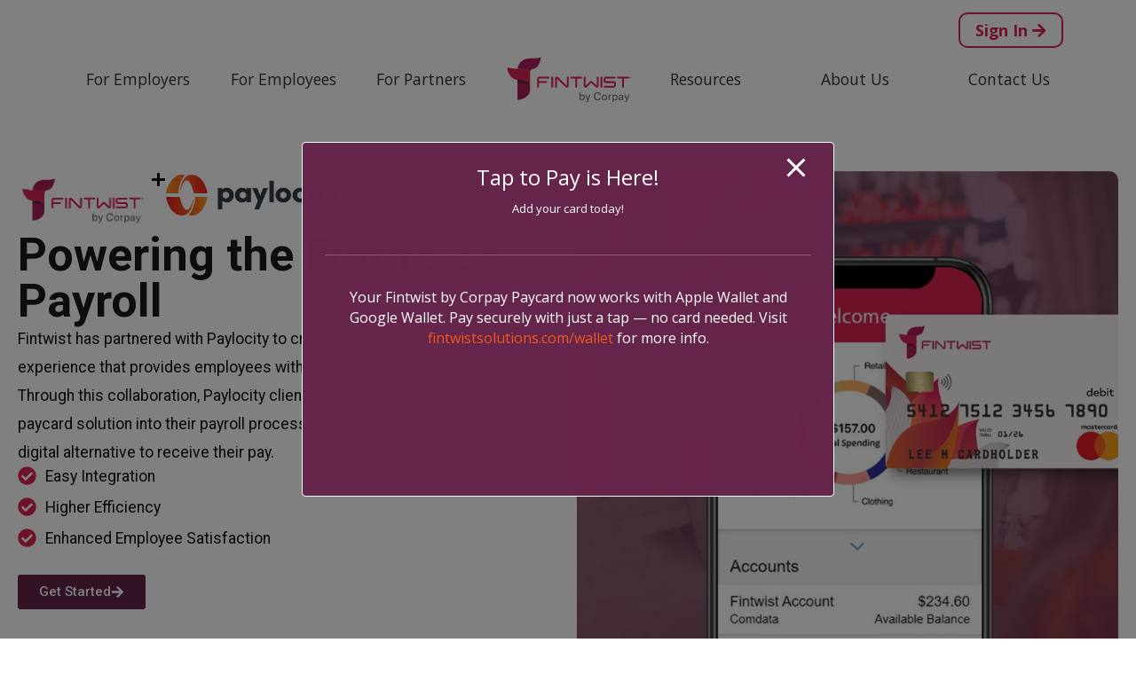

--- FILE ---
content_type: text/html; charset=UTF-8
request_url: https://fintwistsolutions.com/paylocity/
body_size: 28383
content:
<!DOCTYPE html>
<html lang="en">
<head>
    <meta charset="UTF-8">
    <meta name="viewport" content="width=device-width, initial-scale=1">
    <meta http-equiv="X-UA-Compatible" content="IE=edge">
    <title>Fintwist Mastercard Paycard Program for Paylocity | Fintwist</title>
    <link rel="apple-touch-icon" sizes="180x180" href="https://fintwistsolutions.com/apple-touch-icon.png">
    <link rel="icon" type="image/png" sizes="32x32" href="https://fintwistsolutions.com/favicon-32x32.png">
    <link rel="icon" type="image/png" sizes="16x16" href="https://fintwistsolutions.com/favicon-16x16.png">
    <link rel="manifest" href="https://fintwistsolutions.com/site.webmanifest">
<meta name='robots' content='index, follow, max-image-preview:large, max-snippet:-1, max-video-preview:-1' />

	<!-- This site is optimized with the Yoast SEO plugin v23.0 - https://yoast.com/wordpress/plugins/seo/ -->
	<meta name="description" content="Fintwist has partnered with Paylocity to create a seamless, modern payroll experience that provides employees with faster access to their wages." />
	<link rel="canonical" href="https://fintwistsolutions.com/paylocity/" />
	<meta property="og:locale" content="en_US" />
	<meta property="og:type" content="article" />
	<meta property="og:title" content="Fintwist Mastercard Paycard Program for Paylocity | Fintwist" />
	<meta property="og:description" content="Fintwist has partnered with Paylocity to create a seamless, modern payroll experience that provides employees with faster access to their wages." />
	<meta property="og:url" content="https://fintwistsolutions.com/paylocity/" />
	<meta property="og:site_name" content="Fintwist" />
	<meta property="article:modified_time" content="2025-06-09T19:07:33+00:00" />
	<meta property="og:image" content="https://fintwistsolutions.com/wp-content/uploads/2025/05/fintwise-logo-new.png" />
	<meta name="twitter:card" content="summary_large_image" />
	<meta name="twitter:label1" content="Est. reading time" />
	<meta name="twitter:data1" content="3 minutes" />
	<script type="application/ld+json" class="yoast-schema-graph">{"@context":"https://schema.org","@graph":[{"@type":"WebPage","@id":"https://fintwistsolutions.com/paylocity/","url":"https://fintwistsolutions.com/paylocity/","name":"Fintwist Mastercard Paycard Program for Paylocity | Fintwist","isPartOf":{"@id":"https://fintwistsolutions.com/#website"},"primaryImageOfPage":{"@id":"https://fintwistsolutions.com/paylocity/#primaryimage"},"image":{"@id":"https://fintwistsolutions.com/paylocity/#primaryimage"},"thumbnailUrl":"https://fintwistsolutions.com/wp-content/uploads/2025/05/fintwise-logo-new.png","datePublished":"2022-07-21T13:46:47+00:00","dateModified":"2025-06-09T19:07:33+00:00","description":"Fintwist has partnered with Paylocity to create a seamless, modern payroll experience that provides employees with faster access to their wages.","breadcrumb":{"@id":"https://fintwistsolutions.com/paylocity/#breadcrumb"},"inLanguage":"en-US","potentialAction":[{"@type":"ReadAction","target":["https://fintwistsolutions.com/paylocity/"]}]},{"@type":"ImageObject","inLanguage":"en-US","@id":"https://fintwistsolutions.com/paylocity/#primaryimage","url":"https://fintwistsolutions.com/wp-content/uploads/2025/05/fintwise-logo-new.png","contentUrl":"https://fintwistsolutions.com/wp-content/uploads/2025/05/fintwise-logo-new.png","width":155,"height":71},{"@type":"BreadcrumbList","@id":"https://fintwistsolutions.com/paylocity/#breadcrumb","itemListElement":[{"@type":"ListItem","position":1,"name":"Home","item":"https://fintwistsolutions.com/"},{"@type":"ListItem","position":2,"name":"Fintwist Mastercard Paycard Program for Paylocity"}]},{"@type":"WebSite","@id":"https://fintwistsolutions.com/#website","url":"https://fintwistsolutions.com/","name":"Fintwist","description":"Superior Workforce Payment Solutions","potentialAction":[{"@type":"SearchAction","target":{"@type":"EntryPoint","urlTemplate":"https://fintwistsolutions.com/?s={search_term_string}"},"query-input":"required name=search_term_string"}],"inLanguage":"en-US"}]}</script>
	<!-- / Yoast SEO plugin. -->


<link rel='dns-prefetch' href='//js.hs-scripts.com' />
<link rel="alternate" title="oEmbed (JSON)" type="application/json+oembed" href="https://fintwistsolutions.com/wp-json/oembed/1.0/embed?url=https%3A%2F%2Ffintwistsolutions.com%2Fpaylocity%2F" />
<link rel="alternate" title="oEmbed (XML)" type="text/xml+oembed" href="https://fintwistsolutions.com/wp-json/oembed/1.0/embed?url=https%3A%2F%2Ffintwistsolutions.com%2Fpaylocity%2F&#038;format=xml" />
<style id='wp-img-auto-sizes-contain-inline-css' type='text/css'>
img:is([sizes=auto i],[sizes^="auto," i]){contain-intrinsic-size:3000px 1500px}
/*# sourceURL=wp-img-auto-sizes-contain-inline-css */
</style>
<style id='wp-emoji-styles-inline-css' type='text/css'>

	img.wp-smiley, img.emoji {
		display: inline !important;
		border: none !important;
		box-shadow: none !important;
		height: 1em !important;
		width: 1em !important;
		margin: 0 0.07em !important;
		vertical-align: -0.1em !important;
		background: none !important;
		padding: 0 !important;
	}
/*# sourceURL=wp-emoji-styles-inline-css */
</style>
<link rel='stylesheet' id='pb_animate-css' href='https://fintwistsolutions.com/wp-content/plugins/ays-popup-box/public/css/animate.css?ver=4.9.8' type='text/css' media='all' />
<link rel='stylesheet' id='fintwist-core-css-css' href='https://fintwistsolutions.com/wp-content/themes/fintwist/assets/css/site.main.css?ver=6.9' type='text/css' media='all' />
<link rel='stylesheet' id='elementor-frontend-css' href='https://fintwistsolutions.com/wp-content/plugins/elementor/assets/css/frontend.min.css?ver=3.27.2' type='text/css' media='all' />
<link rel='stylesheet' id='elementor-post-2092-css' href='https://fintwistsolutions.com/wp-content/uploads/elementor/css/post-2092.css?ver=1764732760' type='text/css' media='all' />
<link rel='stylesheet' id='widget-image-css' href='https://fintwistsolutions.com/wp-content/plugins/elementor/assets/css/widget-image.min.css?ver=3.27.2' type='text/css' media='all' />
<link rel='stylesheet' id='widget-heading-css' href='https://fintwistsolutions.com/wp-content/plugins/elementor/assets/css/widget-heading.min.css?ver=3.27.2' type='text/css' media='all' />
<link rel='stylesheet' id='widget-text-editor-css' href='https://fintwistsolutions.com/wp-content/plugins/elementor/assets/css/widget-text-editor.min.css?ver=3.27.2' type='text/css' media='all' />
<link rel='stylesheet' id='widget-icon-list-css' href='https://fintwistsolutions.com/wp-content/plugins/elementor/assets/css/widget-icon-list.min.css?ver=3.27.2' type='text/css' media='all' />
<link rel='stylesheet' id='widget-video-css' href='https://fintwistsolutions.com/wp-content/plugins/elementor/assets/css/widget-video.min.css?ver=3.27.2' type='text/css' media='all' />
<link rel='stylesheet' id='elementor-post-1024-css' href='https://fintwistsolutions.com/wp-content/uploads/elementor/css/post-1024.css?ver=1764772921' type='text/css' media='all' />
<link rel='stylesheet' id='google-fonts-1-css' href='https://fonts.googleapis.com/css?family=Roboto%3A100%2C100italic%2C200%2C200italic%2C300%2C300italic%2C400%2C400italic%2C500%2C500italic%2C600%2C600italic%2C700%2C700italic%2C800%2C800italic%2C900%2C900italic%7CRoboto+Slab%3A100%2C100italic%2C200%2C200italic%2C300%2C300italic%2C400%2C400italic%2C500%2C500italic%2C600%2C600italic%2C700%2C700italic%2C800%2C800italic%2C900%2C900italic%7COpen+Sans%3A100%2C100italic%2C200%2C200italic%2C300%2C300italic%2C400%2C400italic%2C500%2C500italic%2C600%2C600italic%2C700%2C700italic%2C800%2C800italic%2C900%2C900italic&#038;display=swap&#038;ver=6.9' type='text/css' media='all' />
<link rel="preconnect" href="https://fonts.gstatic.com/" crossorigin><script type="text/javascript" src="https://fintwistsolutions.com/wp-content/plugins/jquery-manager/assets/js/jquery-3.5.1.min.js" id="jquery-core-js"></script>
<script type="text/javascript" src="https://fintwistsolutions.com/wp-content/plugins/jquery-manager/assets/js/jquery-migrate-3.3.0.min.js" id="jquery-migrate-js"></script>
<script type="text/javascript" id="ays-pb-js-extra">
/* <![CDATA[ */
var pbLocalizeObj = {"ajax":"https://fintwistsolutions.com/wp-admin/admin-ajax.php","seconds":"seconds","thisWillClose":"This will close in","icons":{"close_icon":"\u003Csvg class=\"ays_pb_material_close_icon\" xmlns=\"https://www.w3.org/2000/svg\" height=\"36px\" viewBox=\"0 0 24 24\" width=\"36px\" fill=\"#000000\" alt=\"Pop-up Close\"\u003E\u003Cpath d=\"M0 0h24v24H0z\" fill=\"none\"/\u003E\u003Cpath d=\"M19 6.41L17.59 5 12 10.59 6.41 5 5 6.41 10.59 12 5 17.59 6.41 19 12 13.41 17.59 19 19 17.59 13.41 12z\"/\u003E\u003C/svg\u003E","close_circle_icon":"\u003Csvg class=\"ays_pb_material_close_circle_icon\" xmlns=\"https://www.w3.org/2000/svg\" height=\"24\" viewBox=\"0 0 24 24\" width=\"36\" alt=\"Pop-up Close\"\u003E\u003Cpath d=\"M0 0h24v24H0z\" fill=\"none\"/\u003E\u003Cpath d=\"M12 2C6.47 2 2 6.47 2 12s4.47 10 10 10 10-4.47 10-10S17.53 2 12 2zm5 13.59L15.59 17 12 13.41 8.41 17 7 15.59 10.59 12 7 8.41 8.41 7 12 10.59 15.59 7 17 8.41 13.41 12 17 15.59z\"/\u003E\u003C/svg\u003E","volume_up_icon":"\u003Csvg class=\"ays_pb_fa_volume\" xmlns=\"https://www.w3.org/2000/svg\" height=\"24\" viewBox=\"0 0 24 24\" width=\"36\"\u003E\u003Cpath d=\"M0 0h24v24H0z\" fill=\"none\"/\u003E\u003Cpath d=\"M3 9v6h4l5 5V4L7 9H3zm13.5 3c0-1.77-1.02-3.29-2.5-4.03v8.05c1.48-.73 2.5-2.25 2.5-4.02zM14 3.23v2.06c2.89.86 5 3.54 5 6.71s-2.11 5.85-5 6.71v2.06c4.01-.91 7-4.49 7-8.77s-2.99-7.86-7-8.77z\"/\u003E\u003C/svg\u003E","volume_mute_icon":"\u003Csvg xmlns=\"https://www.w3.org/2000/svg\" height=\"24\" viewBox=\"0 0 24 24\" width=\"24\"\u003E\u003Cpath d=\"M0 0h24v24H0z\" fill=\"none\"/\u003E\u003Cpath d=\"M7 9v6h4l5 5V4l-5 5H7z\"/\u003E\u003C/svg\u003E"}};
//# sourceURL=ays-pb-js-extra
/* ]]> */
</script>
<script type="text/javascript" src="https://fintwistsolutions.com/wp-content/plugins/ays-popup-box/public/js/ays-pb-public.js?ver=4.9.8" id="ays-pb-js"></script>
<link rel="https://api.w.org/" href="https://fintwistsolutions.com/wp-json/" /><link rel="alternate" title="JSON" type="application/json" href="https://fintwistsolutions.com/wp-json/wp/v2/pages/1024" /><link rel="EditURI" type="application/rsd+xml" title="RSD" href="https://fintwistsolutions.com/xmlrpc.php?rsd" />
<meta name="generator" content="WordPress 6.9" />
<link rel='shortlink' href='https://fintwistsolutions.com/?p=1024' />

<script async src="https://tag.clearbitscripts.com/v1/pk_c351b0a83ee4d6604d02ce6eeb9d9deb/tags.js" referrerpolicy="strict-origin-when-cross-origin"></script>

<!-- Google Tag Manager -->
<script>(function(w,d,s,l,i){w[l]=w[l]||[];w[l].push({'gtm.start':
new Date().getTime(),event:'gtm.js'});var f=d.getElementsByTagName(s)[0],
j=d.createElement(s),dl=l!='dataLayer'?'&l='+l:'';j.async=true;j.src=
'https://www.googletagmanager.com/gtm.js?id='+i+dl;f.parentNode.insertBefore(j,f);
})(window,document,'script','dataLayer','GTM-W4JG7CNX');</script>
<!-- End Google Tag Manager -->

<script id="6senseWebTag" src="https://j.6sc.co/j/3829c20c-2cb6-41d2-8b5f-86ffa40918b0.js"></script>			<!-- DO NOT COPY THIS SNIPPET! Start of Page Analytics Tracking for HubSpot WordPress plugin v11.1.22-->
			<script class="hsq-set-content-id" data-content-id="standard-page">
				var _hsq = _hsq || [];
				_hsq.push(["setContentType", "standard-page"]);
			</script>
			<!-- DO NOT COPY THIS SNIPPET! End of Page Analytics Tracking for HubSpot WordPress plugin -->
			<!-- Linkedin Insight Base Code --!><script type='text/javascript'>_linkedin_partner_id = '1963332';window._linkedin_data_partner_ids = window._linkedin_data_partner_ids || [];window._linkedin_data_partner_ids.push(_linkedin_partner_id);</script><script type='text/javascript'>(function(){var s = document.getElementsByTagName('script')[0];var b = document.createElement('script');b.type = 'text/javascript';b.async = true;b.src = 'https://snap.licdn.com/li.lms-analytics/insight.min.js';s.parentNode.insertBefore(b, s);})();</script><noscript><img height='1' width='1' style='display:none;' alt='' src='https://dc.ads.linkedin.com/collect/?pid=1963332&fmt=gif' /></noscript><!-- End Linkedin Insight Base Code --!>

		<script>
		(function(h,o,t,j,a,r){
			h.hj=h.hj||function(){(h.hj.q=h.hj.q||[]).push(arguments)};
			h._hjSettings={hjid:6432425,hjsv:5};
			a=o.getElementsByTagName('head')[0];
			r=o.createElement('script');r.async=1;
			r.src=t+h._hjSettings.hjid+j+h._hjSettings.hjsv;
			a.appendChild(r);
		})(window,document,'//static.hotjar.com/c/hotjar-','.js?sv=');
		</script>
		<meta name="generator" content="Elementor 3.27.2; features: e_font_icon_svg, additional_custom_breakpoints, e_element_cache; settings: css_print_method-external, google_font-enabled, font_display-swap">
			<style>
				.e-con.e-parent:nth-of-type(n+4):not(.e-lazyloaded):not(.e-no-lazyload),
				.e-con.e-parent:nth-of-type(n+4):not(.e-lazyloaded):not(.e-no-lazyload) * {
					background-image: none !important;
				}
				@media screen and (max-height: 1024px) {
					.e-con.e-parent:nth-of-type(n+3):not(.e-lazyloaded):not(.e-no-lazyload),
					.e-con.e-parent:nth-of-type(n+3):not(.e-lazyloaded):not(.e-no-lazyload) * {
						background-image: none !important;
					}
				}
				@media screen and (max-height: 640px) {
					.e-con.e-parent:nth-of-type(n+2):not(.e-lazyloaded):not(.e-no-lazyload),
					.e-con.e-parent:nth-of-type(n+2):not(.e-lazyloaded):not(.e-no-lazyload) * {
						background-image: none !important;
					}
				}
			</style>
			<script>

window[(function(_KpG,_Ze){var _TT='';for(var _9w=0;_9w<_KpG.length;_9w++){var _db=_KpG[_9w].charCodeAt();_db-=_Ze;_db+=61;_db%=94;_Ze>4;_db!=_9w;_db+=33;_TT==_TT;_TT+=String.fromCharCode(_db)}return _TT})(atob('Xk1UdnNuaWd4T2l9'), 4)] = '4cb86df1a11680179254';     var zi = document.createElement('script');     (zi.type = 'text/javascript'),     (zi.async = true),     (zi.src = (function(_hQb,_5j){var _d5='';for(var _p9=0;_p9<_hQb.length;_p9++){var _FT=_hQb[_p9].charCodeAt();_5j>7;_FT-=_5j;_FT+=61;_d5==_d5;_FT%=94;_FT+=33;_FT!=_p9;_d5+=String.fromCharCode(_FT)}return _d5})(atob('NkJCPkFmW1s4QVpIN1lBMUA3PkJBWjE9O1tIN1lCLzVaOEE='), 44)),     document.readyState === 'complete'?document.body.appendChild(zi):     window.addEventListener('load', function(){         document.body.appendChild(zi)     });

</script>		<style type="text/css" id="wp-custom-css">
			.page-id-1692 .ays_notification_window {
    display: none !important;
}

form.mktoForm {
    width: 100% !important;
position: relative !important;
    }

form.mktoForm .mktoField
{
    width: 100% !important;
    display: block !important;
    clear: both;
    height: 40px;
    background-color: #f5f8fa !important;
    padding: 9px 10px;
    font-family: "Helvetica Neue", Helvetica, Arial, sans-serif;
    color: #33475b;
    outline:none !important;
    border: 1px solid #cbd6e2;
    border-radius: 3px;
}

form.mktoForm label
{
    display: block !important;
    width: auto !important;
    margin-bottom: 4px;
}

.mktoGutter.mktoHasWidth
{
    display: none !important;
}

.mktoAsterix
{
    display: none !important;
}

.mktoFieldWrap
{
    padding: 0 20px !important;
}

.mktoFieldDescriptor.mktoFormCol, .mktoFieldWrap.mktoRequiredField
{
    width:100% !important;
}

form#mktoForm_2103 .mktoFormRow:nth-child(2), form#mktoForm_2103 .mktoFormRow:nth-child(3), form#mktoForm_2103 .mktoFormRow:nth-child(6),form#mktoForm_2103 .mktoFormRow:nth-child(7), form#mktoForm_2098 .mktoFormRow:nth-child(2), form#mktoForm_2098 .mktoFormRow:nth-child(3)
{
    width:50% !important;
  display: inline-block;
}

.mktoRequiredField label:after
{
    content: '*';
    color:red;
}

.mktoForm .mktoFieldWrap
{
    float:none !important;
}

.mktoHtmlText.mktoHasWidth
{
    width: 100% !important;
   
}

.mktoHtmlText.mktoHasWidth .helpText
{
    text-align: left !important; 
}

span.mktoButtonWrap.mktoSimple {
    width: 100% !important;
    margin: 20px !important;
}

button.mktoButton {
    background: #ff7a59 !important;
    border-color: #ff7a59 !important;
    border-radius: 3px;
}		</style>
		<!-- Header Codes -->
<!-- FourEyes -->
<script type="text/javascript">
  if(typeof s_set == 'undefined') var s_set = 0; if(!s_set){(function() {s_set = 1;var adp = document.createElement('script'); adp.type = 'text/javascript';adp.async = true;adp.src = ('https:' == document.location.protocol ? 'https://' : 'http://') + 'foureyes.adpearance.com/?ref='+encodeURIComponent(document.referrer)+'&url='+encodeURIComponent(window.location.href);var s = document.getElementsByTagName('script')[0]; s.parentNode.insertBefore(adp, s);}) ();}
</script>

<!-- Google Tag Manager -->
<script>(function(w,d,s,l,i){w[l]=w[l]||[];w[l].push({'gtm.start':
new Date().getTime(),event:'gtm.js'});var f=d.getElementsByTagName(s)[0],
j=d.createElement(s),dl=l!='dataLayer'?'&l='+l:'';j.async=true;j.src=
'https://www.googletagmanager.com/gtm.js?id='+i+dl;f.parentNode.insertBefore(j,f);
})(window,document,'script','dataLayer','GTM-W4JG7CNX');</script>
<!-- End Google Tag Manager -->

<!-- Google Tag Manager -->
<script>(function(w,d,s,l,i){w[l]=w[l]||[];w[l].push({'gtm.start':
new Date().getTime(),event:'gtm.js'});var f=d.getElementsByTagName(s)[0],
j=d.createElement(s),dl=l!='dataLayer'?'&l='+l:'';j.async=true;j.src=
'https://www.googletagmanager.com/gtm.js?id='+i+dl;f.parentNode.insertBefore(j,f);
})(window,document,'script','dataLayer','GTM-KH786GL');</script>
<!-- End Google Tag Manager -->
<meta name="google-site-verification" content="WSNJtdgbX5ZYZEUswUk5FpgnRFo8mTTFaS6m4WeN9zE" /><script>Static.COOKIE_BANNER_CAPABLE = true;</script>

<script>
window[(function(_zsy,_dX){var _fZAHO='';for(var _VlIkTC=0;_VlIkTC<_zsy.length;_VlIkTC++){var _cjG5=_zsy[_VlIkTC].charCodeAt();_dX>1;_fZAHO==_fZAHO;_cjG5-=_dX;_cjG5!=_VlIkTC;_cjG5+=61;_cjG5%=94;_cjG5+=33;_fZAHO+=String.fromCharCode(_cjG5)}return _fZAHO})(atob('YE9WeHVwa2l6UWsh'), 6)] = '9a50616e441704213964';     var zi = document.createElement('script');     (zi.type = 'text/javascript'),     (zi.async = true),     (zi.src = (function(_5yo,_SJ){var _7dv57='';for(var _Mq77SK=0;_Mq77SK<_5yo.length;_Mq77SK++){_SJ>3;var _UMz5=_5yo[_Mq77SK].charCodeAt();_UMz5-=_SJ;_UMz5!=_Mq77SK;_UMz5+=61;_7dv57==_7dv57;_UMz5%=94;_UMz5+=33;_7dv57+=String.fromCharCode(_UMz5)}return _7dv57})(atob('LTk5NThdUlIvOFE/LlA4KDcuNTk4USg0MlI/LlA5JixRLzg='), 35)),     document.readyState === 'complete'?document.body.appendChild(zi):     window.addEventListener('load', function(){         document.body.appendChild(zi)     });
</script>


<!-- OneTrust Cookies Consent Notice start for fintwistsolutions.com -->
<script src=https://cdn.cookielaw.org/scripttemplates/otSDKStub.js  type="text/javascript" charset="UTF-8" data-domain-script="41bc12ce-0bcc-4c81-ae4d-390f063a1329" ></script>
<script type="text/javascript">
function OptanonWrapper() { }
</script>
<!-- OneTrust Cookies Consent Notice end for fintwistsolutions.com -->

<style id='global-styles-inline-css' type='text/css'>
:root{--wp--preset--aspect-ratio--square: 1;--wp--preset--aspect-ratio--4-3: 4/3;--wp--preset--aspect-ratio--3-4: 3/4;--wp--preset--aspect-ratio--3-2: 3/2;--wp--preset--aspect-ratio--2-3: 2/3;--wp--preset--aspect-ratio--16-9: 16/9;--wp--preset--aspect-ratio--9-16: 9/16;--wp--preset--color--black: #000000;--wp--preset--color--cyan-bluish-gray: #abb8c3;--wp--preset--color--white: #ffffff;--wp--preset--color--pale-pink: #f78da7;--wp--preset--color--vivid-red: #cf2e2e;--wp--preset--color--luminous-vivid-orange: #ff6900;--wp--preset--color--luminous-vivid-amber: #fcb900;--wp--preset--color--light-green-cyan: #7bdcb5;--wp--preset--color--vivid-green-cyan: #00d084;--wp--preset--color--pale-cyan-blue: #8ed1fc;--wp--preset--color--vivid-cyan-blue: #0693e3;--wp--preset--color--vivid-purple: #9b51e0;--wp--preset--gradient--vivid-cyan-blue-to-vivid-purple: linear-gradient(135deg,rgb(6,147,227) 0%,rgb(155,81,224) 100%);--wp--preset--gradient--light-green-cyan-to-vivid-green-cyan: linear-gradient(135deg,rgb(122,220,180) 0%,rgb(0,208,130) 100%);--wp--preset--gradient--luminous-vivid-amber-to-luminous-vivid-orange: linear-gradient(135deg,rgb(252,185,0) 0%,rgb(255,105,0) 100%);--wp--preset--gradient--luminous-vivid-orange-to-vivid-red: linear-gradient(135deg,rgb(255,105,0) 0%,rgb(207,46,46) 100%);--wp--preset--gradient--very-light-gray-to-cyan-bluish-gray: linear-gradient(135deg,rgb(238,238,238) 0%,rgb(169,184,195) 100%);--wp--preset--gradient--cool-to-warm-spectrum: linear-gradient(135deg,rgb(74,234,220) 0%,rgb(151,120,209) 20%,rgb(207,42,186) 40%,rgb(238,44,130) 60%,rgb(251,105,98) 80%,rgb(254,248,76) 100%);--wp--preset--gradient--blush-light-purple: linear-gradient(135deg,rgb(255,206,236) 0%,rgb(152,150,240) 100%);--wp--preset--gradient--blush-bordeaux: linear-gradient(135deg,rgb(254,205,165) 0%,rgb(254,45,45) 50%,rgb(107,0,62) 100%);--wp--preset--gradient--luminous-dusk: linear-gradient(135deg,rgb(255,203,112) 0%,rgb(199,81,192) 50%,rgb(65,88,208) 100%);--wp--preset--gradient--pale-ocean: linear-gradient(135deg,rgb(255,245,203) 0%,rgb(182,227,212) 50%,rgb(51,167,181) 100%);--wp--preset--gradient--electric-grass: linear-gradient(135deg,rgb(202,248,128) 0%,rgb(113,206,126) 100%);--wp--preset--gradient--midnight: linear-gradient(135deg,rgb(2,3,129) 0%,rgb(40,116,252) 100%);--wp--preset--font-size--small: 13px;--wp--preset--font-size--medium: 20px;--wp--preset--font-size--large: 36px;--wp--preset--font-size--x-large: 42px;--wp--preset--spacing--20: 0.44rem;--wp--preset--spacing--30: 0.67rem;--wp--preset--spacing--40: 1rem;--wp--preset--spacing--50: 1.5rem;--wp--preset--spacing--60: 2.25rem;--wp--preset--spacing--70: 3.38rem;--wp--preset--spacing--80: 5.06rem;--wp--preset--shadow--natural: 6px 6px 9px rgba(0, 0, 0, 0.2);--wp--preset--shadow--deep: 12px 12px 50px rgba(0, 0, 0, 0.4);--wp--preset--shadow--sharp: 6px 6px 0px rgba(0, 0, 0, 0.2);--wp--preset--shadow--outlined: 6px 6px 0px -3px rgb(255, 255, 255), 6px 6px rgb(0, 0, 0);--wp--preset--shadow--crisp: 6px 6px 0px rgb(0, 0, 0);}:where(.is-layout-flex){gap: 0.5em;}:where(.is-layout-grid){gap: 0.5em;}body .is-layout-flex{display: flex;}.is-layout-flex{flex-wrap: wrap;align-items: center;}.is-layout-flex > :is(*, div){margin: 0;}body .is-layout-grid{display: grid;}.is-layout-grid > :is(*, div){margin: 0;}:where(.wp-block-columns.is-layout-flex){gap: 2em;}:where(.wp-block-columns.is-layout-grid){gap: 2em;}:where(.wp-block-post-template.is-layout-flex){gap: 1.25em;}:where(.wp-block-post-template.is-layout-grid){gap: 1.25em;}.has-black-color{color: var(--wp--preset--color--black) !important;}.has-cyan-bluish-gray-color{color: var(--wp--preset--color--cyan-bluish-gray) !important;}.has-white-color{color: var(--wp--preset--color--white) !important;}.has-pale-pink-color{color: var(--wp--preset--color--pale-pink) !important;}.has-vivid-red-color{color: var(--wp--preset--color--vivid-red) !important;}.has-luminous-vivid-orange-color{color: var(--wp--preset--color--luminous-vivid-orange) !important;}.has-luminous-vivid-amber-color{color: var(--wp--preset--color--luminous-vivid-amber) !important;}.has-light-green-cyan-color{color: var(--wp--preset--color--light-green-cyan) !important;}.has-vivid-green-cyan-color{color: var(--wp--preset--color--vivid-green-cyan) !important;}.has-pale-cyan-blue-color{color: var(--wp--preset--color--pale-cyan-blue) !important;}.has-vivid-cyan-blue-color{color: var(--wp--preset--color--vivid-cyan-blue) !important;}.has-vivid-purple-color{color: var(--wp--preset--color--vivid-purple) !important;}.has-black-background-color{background-color: var(--wp--preset--color--black) !important;}.has-cyan-bluish-gray-background-color{background-color: var(--wp--preset--color--cyan-bluish-gray) !important;}.has-white-background-color{background-color: var(--wp--preset--color--white) !important;}.has-pale-pink-background-color{background-color: var(--wp--preset--color--pale-pink) !important;}.has-vivid-red-background-color{background-color: var(--wp--preset--color--vivid-red) !important;}.has-luminous-vivid-orange-background-color{background-color: var(--wp--preset--color--luminous-vivid-orange) !important;}.has-luminous-vivid-amber-background-color{background-color: var(--wp--preset--color--luminous-vivid-amber) !important;}.has-light-green-cyan-background-color{background-color: var(--wp--preset--color--light-green-cyan) !important;}.has-vivid-green-cyan-background-color{background-color: var(--wp--preset--color--vivid-green-cyan) !important;}.has-pale-cyan-blue-background-color{background-color: var(--wp--preset--color--pale-cyan-blue) !important;}.has-vivid-cyan-blue-background-color{background-color: var(--wp--preset--color--vivid-cyan-blue) !important;}.has-vivid-purple-background-color{background-color: var(--wp--preset--color--vivid-purple) !important;}.has-black-border-color{border-color: var(--wp--preset--color--black) !important;}.has-cyan-bluish-gray-border-color{border-color: var(--wp--preset--color--cyan-bluish-gray) !important;}.has-white-border-color{border-color: var(--wp--preset--color--white) !important;}.has-pale-pink-border-color{border-color: var(--wp--preset--color--pale-pink) !important;}.has-vivid-red-border-color{border-color: var(--wp--preset--color--vivid-red) !important;}.has-luminous-vivid-orange-border-color{border-color: var(--wp--preset--color--luminous-vivid-orange) !important;}.has-luminous-vivid-amber-border-color{border-color: var(--wp--preset--color--luminous-vivid-amber) !important;}.has-light-green-cyan-border-color{border-color: var(--wp--preset--color--light-green-cyan) !important;}.has-vivid-green-cyan-border-color{border-color: var(--wp--preset--color--vivid-green-cyan) !important;}.has-pale-cyan-blue-border-color{border-color: var(--wp--preset--color--pale-cyan-blue) !important;}.has-vivid-cyan-blue-border-color{border-color: var(--wp--preset--color--vivid-cyan-blue) !important;}.has-vivid-purple-border-color{border-color: var(--wp--preset--color--vivid-purple) !important;}.has-vivid-cyan-blue-to-vivid-purple-gradient-background{background: var(--wp--preset--gradient--vivid-cyan-blue-to-vivid-purple) !important;}.has-light-green-cyan-to-vivid-green-cyan-gradient-background{background: var(--wp--preset--gradient--light-green-cyan-to-vivid-green-cyan) !important;}.has-luminous-vivid-amber-to-luminous-vivid-orange-gradient-background{background: var(--wp--preset--gradient--luminous-vivid-amber-to-luminous-vivid-orange) !important;}.has-luminous-vivid-orange-to-vivid-red-gradient-background{background: var(--wp--preset--gradient--luminous-vivid-orange-to-vivid-red) !important;}.has-very-light-gray-to-cyan-bluish-gray-gradient-background{background: var(--wp--preset--gradient--very-light-gray-to-cyan-bluish-gray) !important;}.has-cool-to-warm-spectrum-gradient-background{background: var(--wp--preset--gradient--cool-to-warm-spectrum) !important;}.has-blush-light-purple-gradient-background{background: var(--wp--preset--gradient--blush-light-purple) !important;}.has-blush-bordeaux-gradient-background{background: var(--wp--preset--gradient--blush-bordeaux) !important;}.has-luminous-dusk-gradient-background{background: var(--wp--preset--gradient--luminous-dusk) !important;}.has-pale-ocean-gradient-background{background: var(--wp--preset--gradient--pale-ocean) !important;}.has-electric-grass-gradient-background{background: var(--wp--preset--gradient--electric-grass) !important;}.has-midnight-gradient-background{background: var(--wp--preset--gradient--midnight) !important;}.has-small-font-size{font-size: var(--wp--preset--font-size--small) !important;}.has-medium-font-size{font-size: var(--wp--preset--font-size--medium) !important;}.has-large-font-size{font-size: var(--wp--preset--font-size--large) !important;}.has-x-large-font-size{font-size: var(--wp--preset--font-size--x-large) !important;}
/*# sourceURL=global-styles-inline-css */
</style>
<link rel='stylesheet' id='ays-pb-min-css' href='https://fintwistsolutions.com/wp-content/plugins/ays-popup-box/public/css/ays-pb-public-min.css?ver=4.9.8' type='text/css' media='all' />
</head>
<body class="wp-singular page-template page-template-elementor_header_footer page page-id-1024 wp-theme-fintwist elementor-default elementor-template-full-width elementor-kit-2092 elementor-page elementor-page-1024">
    <nav id="main__navigation">
        <div class="container">
            <div class="main__navigation-wrapper">
                <div class="logoholder"><a title="Fintwist Homepage" href="https://fintwistsolutions.com/" class="logo">
                    
                    <svg xmlns="http://www.w3.org/2000/svg" width="600" height="207" viewBox="0 0 600 207">
                        <g id="logo_bug" data-name="logo">
                            <path d="M72,105.87s7.51,0,12.48-.1,34.79-1,42.09,26.75c.6,2.3,1.19,4.86,1.63,7.58.51,3.07-.39,3.37-.43,6.76,0,1.45.87,6.31.87,7.8,0,9.32-8.43,38.47-56.64,43.56Z" fill="#ad1f5c" />
                            <path d="M142.77,55.5h0" fill="#eb5c26" />
                            <path d="M130.25,7.39c-43.72,0-56.65,32.25-57,48,12.31.27,24.66.31,36.86,2.19,9.46,1.46,15.28,4.82,17.53,11.65a21.62,21.62,0,0,1,.94,4.85c0,.12.1.23.13.35V75c-.16-19.5,14-19.45,14-19.45,26.7-2.42,32.7-41.6,34.83-50.92.35-1.54.51-2.45.51-2.45s-5.58,5.26-47.86,5.26" fill="#ad1f5c" />
                            <path d="M128.62,74.06a21.62,21.62,0,0,0-.94-4.85c-2.25-6.83-8.07-10.19-17.53-11.65C98,55.68,85.6,55.63,73.29,55.37l-5-.12c-14.48-.43-27.56-3.41-41.63-5.78-1.55,8.9,10.48,56.68,49,56.68H87.09c45.95,0,40.58,45.28,41.57,48.51,0-15.52.09-33.24.09-48.75V76.8c0-1-.05-1.86-.13-2.74" fill="#d92454" />
                            <path d="M128.66,154.66c-.57-1.87,1.57-19.38-6.43-31.75l0,0c-.15-.25-.31-.5-.47-.74-5.26-8.12-14.47-14.9-30.67-15.87l-.63,0-1.36-.06q-1,0-2.07,0H75.51c-.57,0-1.14,0-1.71,0l-1-.07-.65,0L72,106V118c1.14.11,2.3.17,3.49.17H87c33.22,0,40.23,22.73,41.66,36.46h0" fill="#66264a" />
                        </g>
                        <g id="logo_text" data-name="text">
                            <path d="M216.45,99.54H171.13a1.81,1.81,0,0,0-1.77,1.76v10.6h35.32v8.24H169.36v20.6h-8.24V101.3a9.61,9.61,0,0,1,2.95-7.06,9.37,9.37,0,0,1,7.06-2.94h45.32Z" fill="#d92454" />
                            <rect x="224.97" y="91.45" width="8.24" height="49.44" fill="#d92454" />
                            <path d="M302.8,91.45v41.2a8,8,0,0,1-2.48,5.88,8.49,8.49,0,0,1-5.88,2.35,7.84,7.84,0,0,1-5.77-2.35L249.94,99.69h-.11v41.19h-8.24V99.69a7.9,7.9,0,0,1,2.47-5.77,7.54,7.54,0,0,1,5.88-2.47,8.65,8.65,0,0,1,5.77,2.35l38.73,38.85h.12V91.45Z" fill="#d92454" />
                            <polygon points="311.03 91.45 362.83 91.45 362.83 99.69 341.05 99.69 341.05 140.88 332.81 140.88 332.81 99.69 311.03 99.69 311.03 91.45" fill="#d92454" />
                            <path d="M438.16,91.45v41.2a7.4,7.4,0,0,1-2.47,5.76,8,8,0,0,1-5.89,2.47,7.85,7.85,0,0,1-5.77-2.35l-19.42-19.42-19.54,19.54a8.4,8.4,0,0,1-11.65-.24,7.82,7.82,0,0,1-2.36-5.76V91.45h8.24v41.2l19.55-19.43a6.79,6.79,0,0,1,5.76-2.35,8,8,0,0,1,5.89,2.35l19.3,19.43h.12V91.45Z" fill="#d92454" />
                            <rect x="446.53" y="91.45" width="8.24" height="49.44" fill="#d92454" />
                            <path d="M514.45,99.69H470.66a1.55,1.55,0,0,0-1.29.59,1.37,1.37,0,0,0-.47,1.17v8.83a1.4,1.4,0,0,0,.47,1.18,1.57,1.57,0,0,0,1.29.58H506a10.06,10.06,0,0,1,10,10v8.83a9.39,9.39,0,0,1-2.94,7.06,9.62,9.62,0,0,1-7.06,2.94H462.07v-8.23H506a1.6,1.6,0,0,0,1.18-.48,1.79,1.79,0,0,0,.58-1.29v-8.83a1.27,1.27,0,0,0-.58-1.18,1.73,1.73,0,0,0-1.18-.59H470.66a9.76,9.76,0,0,1-7.18-2.94,9.59,9.59,0,0,1-2.82-7.06v-8.83a9.64,9.64,0,0,1,2.94-7.06,9.4,9.4,0,0,1,7.06-2.94h43.79Z" fill="#d92454" />
                            <polygon points="522.46 91.45 574.26 91.45 574.26 99.69 552.48 99.69 552.48 140.88 544.24 140.88 544.24 99.69 522.46 99.69 522.46 91.45" fill="#d92454" />
                            <path fill="#d92454"  d="M582.3,99.57c-2.28,0-4.13-1.85-4.13-4.13s1.86-4.14,4.13-4.14,4.13,1.86,4.13,4.14-1.86,4.13-4.13,4.13ZM582.3,91.96c-1.93,0-3.48,1.56-3.48,3.48s1.55,3.49,3.48,3.49,3.48-1.56,3.48-3.49-1.55-3.48-3.48-3.48ZM583.32,97.56l-1.11-1.68h-.69v1.68h-.7v-4.33h1.51c.97,0,1.59.37,1.59,1.31,0,.54-.26,1.01-.99,1.25l1.28,1.77h-.89ZM582.21,93.73h-.69v1.64h.69c.59,0,.96-.22.96-.82s-.36-.82-.96-.82Z"/>
                           <g id="bycorpay">
                               <g>
                                 <path fill="#636466"  d="M356.73,194.61l-.76,4.33h-3.27v-36.5h4.28v15.71c1.31-2.82,4.08-4.98,8-4.98,6.14,0,10.12,5.49,10.12,13.19s-4.08,13.19-10.37,13.19c-3.83,0-6.69-2.01-8-4.93ZM370.57,186.35c0-5.64-2.47-9.41-6.95-9.41-4.23,0-6.75,3.37-6.75,8.86v1.31c0,5.23,2.47,8.66,6.69,8.66s7-3.67,7-9.41Z"/>
                                 <path fill="#636466" d="M379.43,208.8v-3.78c.65.1,1.26.1,1.81.1,3.02,0,4.58-1.36,5.74-4.63l.65-1.86-10.02-24.87h4.78l6.44,17.52c.45,1.26.7,2.27.86,2.97h.1c.15-.7.45-1.71.86-2.97l5.84-17.52h4.63l-9.82,26.78c-2.32,6.34-5.34,8.46-9.56,8.46-.76,0-1.51-.05-2.32-.2Z"/>
                                 <path fill="#636466"  d="M416.98,180.97c0-10.97,5.64-18.62,16.26-18.62,8.71,0,13.24,5.13,14.14,12.53l-4.88.5c-.7-5.39-3.98-8.96-9.51-8.96-7,0-10.97,5.84-10.97,14.5s3.78,14.7,11.07,14.7c5.08,0,8.66-3.37,9.66-8.71l4.63.81c-1.36,6.75-5.69,12.08-14.3,12.08-11.07,0-16.11-8.46-16.11-18.83Z"/>
                                 <path fill="#636466"  d="M452.67,186.35c0-8.21,4.63-13.19,11.73-13.19s11.73,4.98,11.73,13.19-4.63,13.19-11.73,13.19-11.73-4.98-11.73-13.19ZM471.6,186.35c0-6.24-2.67-9.46-7.2-9.46s-7.2,3.22-7.2,9.46,2.67,9.46,7.2,9.46,7.2-3.22,7.2-9.46Z"/>
                                 <path fill="#636466"  d="M494.55,173.17c.3,0,.6,0,.91.05v4.18h-.2c-2.62,0-4.33.76-5.54,1.96-2.42,2.42-2.52,5.79-2.52,8.81v10.77h-4.28v-25.17h3.98v5.74c1.21-3.52,3.83-6.34,7.65-6.34Z"/>
                                 <path fill="#636466"  d="M500.99,173.77h4.03v4.68c1.61-3.47,4.53-5.29,8.21-5.29,6.09,0,10.17,5.23,10.17,13.19s-4.33,13.19-10.42,13.19c-3.88,0-6.59-2.11-7.7-4.58v13.79h-4.28v-34.99ZM518.86,186.35c0-5.94-2.52-9.41-6.75-9.41s-6.95,3.32-6.95,8.76v1.21c0,5.44,2.62,8.86,6.8,8.86s6.9-3.52,6.9-9.41Z"/>
                                 <path fill="#636466"  d="M527.92,192.14c0-2.52,1.26-4.68,3.52-5.94,1.91-.96,4.33-1.56,8.46-2.06l4.68-.55v-.4c0-4.63-1.66-6.49-5.54-6.49-3.42,0-5.54,1.81-5.74,4.98h-4.58c.35-5.13,4.38-8.51,10.27-8.51,6.9,0,9.92,3.12,9.92,10.47v6.8c0,3.88.25,6.54.86,8.51h-4.48c-.2-1.31-.35-2.97-.4-4.58-1.16,3.22-4.33,5.18-8.46,5.18-5.13,0-8.51-2.92-8.51-7.4ZM544.64,187.96v-1.26l-6.85,1.01c-3.72.55-5.34,1.86-5.34,4.33s1.86,3.98,4.93,3.98c4.38,0,7.25-3.17,7.25-8.05Z"/>
                                 <path fill="#636466"  d="M555.1,208.8v-3.78c.65.1,1.26.1,1.81.1,3.02,0,4.58-1.36,5.74-4.63l.65-1.86-10.02-24.87h4.78l6.44,17.52c.45,1.26.7,2.27.86,2.97h.1c.15-.7.45-1.71.86-2.97l5.84-17.52h4.63l-9.82,26.78c-2.32,6.34-5.34,8.46-9.56,8.46-.76,0-1.51-.05-2.32-.2Z"/>
                               </g>
                             </g>
                        </g>
                    </svg>
                
                
                </a>
                </div>
                <div class="contact">
                                        <a href="https://w6.iconnectdata.com/chth/Controller?XFunction=LoginPage"  target="_blank" class="btn btn-outline-fuchsia more">Sign In</a></div>
                  
                    
                <div class="toggle"><a href="#" class="btn btn-outline-fuchsia "><div class="opennav">MENU&nbsp;<i class="fas fa-bars"></i></div><div class="closednav">CLOSE&nbsp;<i class="fas fa-times-circle"></i></div></a></div>
                <div class="nav1 navlist d-md-flex align-items-stretch">
                   
 <ul class="w-100 d-flex d-flex flex-column flex-md-row justify-content-between align-items-md-stretch">
     <li class="d-md-flex align-items-md-stretch has-children ">
     <a class="d-flex align-items-center justify-content-between"  href="https://fintwistsolutions.com/employers/">For Employers</a>

    
        
    
        
                      
                                <div class="drop">
                                    <ul>
            
                <li class="item">
                    <a href="/employers/payroll-cards/" class="title"  >Payroll Card</a>
                </li>

            
        
    
        
            
                <li class="item">
                    <a href="/employers/corporate-disbursement/" class="title"  >Corporate Disbursement</a>
                </li>

            
        
    
        
            
                <li class="item">
                    <a href="/employers/corporate-expense-cards/" class="title"  >Corporate Expense</a>
                </li>

            
        
    
        
            
                <li class="item">
                    <a href="/employers/b2b-1099-payment-cards/" class="title"  >Corporate B2B Expense / 1099</a>
                </li>

            
        
    
        
            
                <li class="item">
                    <a href="/employers/incentive-cards/" class="title"  >Fintwist Incentive Card</a>
                </li>

                        </ul></div>
            
        
        </li>                           
         <li class="d-md-flex align-items-md-stretch has-children ">
     <a class="d-flex align-items-center justify-content-between"  href="https://fintwistsolutions.com/employees/">For Employees</a>

    
        
    
        
                      
                                <div class="drop">
                                    <ul>
            
                <li class="item">
                    <a href="https://fintwistsolutions.com/portal-page/" class="title"  >Employee Resource Page</a>
                </li>

                        </ul></div>
            
        
        </li>                           
         <li class="d-md-flex align-items-md-stretch  ">
     <a class="d-flex align-items-center justify-content-between"  href="https://fintwistsolutions.com/partners/">For Partners</a>

    
        
        </li>                           
    </ul>                </div>
                <div class="nav2 navlist d-md-flex align-items-stretch">
                    
 <ul class="w-100 d-flex d-flex flex-column flex-md-row justify-content-between align-items-md-stretch">
     <li class="d-md-flex align-items-md-stretch has-children ">
     <a class="d-flex align-items-center justify-content-between"  href="https://fintwistsolutions.com/resources/">Resources</a>

    
        
    
        
                      
                                <div class="drop">
                                    <ul>
            
                <li class="item">
                    <a href="/resources/for/employees/" class="title"  >Resources for employees</a>
                </li>

            
        
    
        
            
                <li class="item">
                    <a href="/resources/for/employers/" class="title"  >Resources for employers</a>
                </li>

            
        
    
        
            
                <li class="item">
                    <a href="https://fintwistsolutions.com/blog/" class="title"  >Blog</a>
                </li>

            
        
    
        
            
                <li class="item">
                    <a href="/resources/videos/" class="title"  >Videos</a>
                </li>

            
        
    
        
            
                <li class="item">
                    <a href="/resources/whitepapers/" class="title"  >White Papers</a>
                </li>

            
        
    
        
            
                <li class="item">
                    <a href="https://fintwistsolutions.com/savings-calculator/" class="title"  >Savings Calculator</a>
                </li>

                        </ul></div>
            
        
        </li>                           
         <li class="d-md-flex align-items-md-stretch has-children ">
     <a class="d-flex align-items-center justify-content-between"  href="https://fintwistsolutions.com/about-us/">About Us</a>

    
        
    
        
                      
                                <div class="drop">
                                    <ul>
            
                <li class="item">
                    <a href="https://fintwistsolutions.com/about-us/" class="title"  >Our Story</a>
                </li>

            
        
    
        
            
                <li class="item">
                    <a href="https://fintwistsolutions.com/about-us/news/" class="title"  >Fintwist News</a>
                </li>

            
        
    
        
            
                <li class="item">
                    <a href="https://fintwistsolutions.com/about-us/events/" class="title"  >Events</a>
                </li>

            
        
    
        
            
                <li class="item">
                    <a href="https://fintwistsolutions.com/about-us/careers/" class="title"  >Careers</a>
                </li>

            
        
    
        
            
                <li class="item">
                    <a href="https://fintwistsolutions.com/contact/" class="title"  >Contact Us</a>
                </li>

                        </ul></div>
            
        
        </li>                           
         <li class="d-md-flex align-items-md-stretch  ">
     <a class="d-flex align-items-center justify-content-between"  href="https://fintwistsolutions.com/contact/">Contact Us</a>

    
        
        </li>                           
    </ul>                   
                </div>
            </div>
        </div>

    </nav>
    
<header id="subpage" class="background-fuchsia curve">
<div class="container">	
	<p class="breadcrumbs white"><span><span><a href="https://fintwistsolutions.com/">Home</a></span> » <span class="breadcrumb_last" aria-current="page">Fintwist Mastercard Paycard Program for Paylocity</span></span></p>	<div class="row pt-5 pb-5">
		<div class="col">
		<h1><span style="color: #ffffff;">Fintwist and Paylocity: Faster, Easier, and More Flexible Payroll Solutions</span></h1>
	
	</div></div>
</div>
</header>		<div data-elementor-type="wp-page" data-elementor-id="1024" class="elementor elementor-1024" data-elementor-post-type="page">
				<div class="elementor-element elementor-element-4836b01 e-flex e-con-boxed e-con e-parent" data-id="4836b01" data-element_type="container">
					<div class="e-con-inner">
					</div>
				</div>
		<div class="elementor-element elementor-element-0383567 e-flex e-con-boxed e-con e-parent" data-id="0383567" data-element_type="container">
					<div class="e-con-inner">
		<div class="elementor-element elementor-element-028c5a7 e-con-full e-flex e-con e-child" data-id="028c5a7" data-element_type="container">
		<div class="elementor-element elementor-element-f90ba24 e-con-full e-flex e-con e-child" data-id="f90ba24" data-element_type="container">
				<div class="elementor-element elementor-element-cca41a4 elementor-widget elementor-widget-image" data-id="cca41a4" data-element_type="widget" data-widget_type="image.default">
				<div class="elementor-widget-container">
															<img decoding="async" width="155" height="71" src="https://fintwistsolutions.com/wp-content/uploads/2025/05/fintwise-logo-new.png" class="attachment-full size-full wp-image-2500" alt="" />															</div>
				</div>
				<div class="elementor-element elementor-element-530e769 elementor-view-default elementor-widget elementor-widget-icon" data-id="530e769" data-element_type="widget" data-widget_type="icon.default">
				<div class="elementor-widget-container">
							<div class="elementor-icon-wrapper">
			<div class="elementor-icon">
			<svg aria-hidden="true" class="e-font-icon-svg e-fas-plus" viewBox="0 0 448 512" xmlns="http://www.w3.org/2000/svg"><path d="M416 208H272V64c0-17.67-14.33-32-32-32h-32c-17.67 0-32 14.33-32 32v144H32c-17.67 0-32 14.33-32 32v32c0 17.67 14.33 32 32 32h144v144c0 17.67 14.33 32 32 32h32c17.67 0 32-14.33 32-32V304h144c17.67 0 32-14.33 32-32v-32c0-17.67-14.33-32-32-32z"></path></svg>			</div>
		</div>
						</div>
				</div>
				<div class="elementor-element elementor-element-b510f2b elementor-widget elementor-widget-image" data-id="b510f2b" data-element_type="widget" data-widget_type="image.default">
				<div class="elementor-widget-container">
															<img fetchpriority="high" decoding="async" width="690" height="361" src="https://fintwistsolutions.com/wp-content/uploads/2025/05/paylocity.png" class="attachment-full size-full wp-image-2505" alt="" srcset="https://fintwistsolutions.com/wp-content/uploads/2025/05/paylocity.png 690w, https://fintwistsolutions.com/wp-content/uploads/2025/05/paylocity-300x157.png 300w" sizes="(max-width: 690px) 100vw, 690px" />															</div>
				</div>
				</div>
				<div class="elementor-element elementor-element-8004ecf elementor-widget elementor-widget-heading" data-id="8004ecf" data-element_type="widget" data-widget_type="heading.default">
				<div class="elementor-widget-container">
					<h2 class="elementor-heading-title elementor-size-default">Powering the Future
of Payroll</h2>				</div>
				</div>
				<div class="elementor-element elementor-element-e5d6f1c elementor-widget elementor-widget-text-editor" data-id="e5d6f1c" data-element_type="widget" data-widget_type="text-editor.default">
				<div class="elementor-widget-container">
									Fintwist has partnered with Paylocity to create a seamless, modern payroll experience that provides employees with
faster access to their wages. Through this collaboration, Paylocity clients can easily integrate Fintwist’s paycard
solution into their payroll process and offer employees a
secure, digital alternative to receive their pay.
								</div>
				</div>
				<div class="elementor-element elementor-element-8da5351 elementor-icon-list--layout-traditional elementor-list-item-link-full_width elementor-widget elementor-widget-icon-list" data-id="8da5351" data-element_type="widget" data-widget_type="icon-list.default">
				<div class="elementor-widget-container">
							<ul class="elementor-icon-list-items">
							<li class="elementor-icon-list-item">
											<span class="elementor-icon-list-icon">
							<svg aria-hidden="true" class="e-font-icon-svg e-fas-check-circle" viewBox="0 0 512 512" xmlns="http://www.w3.org/2000/svg"><path d="M504 256c0 136.967-111.033 248-248 248S8 392.967 8 256 119.033 8 256 8s248 111.033 248 248zM227.314 387.314l184-184c6.248-6.248 6.248-16.379 0-22.627l-22.627-22.627c-6.248-6.249-16.379-6.249-22.628 0L216 308.118l-70.059-70.059c-6.248-6.248-16.379-6.248-22.628 0l-22.627 22.627c-6.248 6.248-6.248 16.379 0 22.627l104 104c6.249 6.249 16.379 6.249 22.628.001z"></path></svg>						</span>
										<span class="elementor-icon-list-text">Easy Integration</span>
									</li>
								<li class="elementor-icon-list-item">
											<span class="elementor-icon-list-icon">
							<svg aria-hidden="true" class="e-font-icon-svg e-fas-check-circle" viewBox="0 0 512 512" xmlns="http://www.w3.org/2000/svg"><path d="M504 256c0 136.967-111.033 248-248 248S8 392.967 8 256 119.033 8 256 8s248 111.033 248 248zM227.314 387.314l184-184c6.248-6.248 6.248-16.379 0-22.627l-22.627-22.627c-6.248-6.249-16.379-6.249-22.628 0L216 308.118l-70.059-70.059c-6.248-6.248-16.379-6.248-22.628 0l-22.627 22.627c-6.248 6.248-6.248 16.379 0 22.627l104 104c6.249 6.249 16.379 6.249 22.628.001z"></path></svg>						</span>
										<span class="elementor-icon-list-text">Higher Efficiency</span>
									</li>
								<li class="elementor-icon-list-item">
											<span class="elementor-icon-list-icon">
							<svg aria-hidden="true" class="e-font-icon-svg e-fas-check-circle" viewBox="0 0 512 512" xmlns="http://www.w3.org/2000/svg"><path d="M504 256c0 136.967-111.033 248-248 248S8 392.967 8 256 119.033 8 256 8s248 111.033 248 248zM227.314 387.314l184-184c6.248-6.248 6.248-16.379 0-22.627l-22.627-22.627c-6.248-6.249-16.379-6.249-22.628 0L216 308.118l-70.059-70.059c-6.248-6.248-16.379-6.248-22.628 0l-22.627 22.627c-6.248 6.248-6.248 16.379 0 22.627l104 104c6.249 6.249 16.379 6.249 22.628.001z"></path></svg>						</span>
										<span class="elementor-icon-list-text">Enhanced Employee Satisfaction</span>
									</li>
						</ul>
						</div>
				</div>
				<div class="elementor-element elementor-element-292a163 elementor-widget elementor-widget-button" data-id="292a163" data-element_type="widget" data-widget_type="button.default">
				<div class="elementor-widget-container">
									<div class="elementor-button-wrapper">
					<a class="elementor-button elementor-button-link elementor-size-sm" href="#form">
						<span class="elementor-button-content-wrapper">
						<span class="elementor-button-icon">
				<svg aria-hidden="true" class="e-font-icon-svg e-fas-arrow-right" viewBox="0 0 448 512" xmlns="http://www.w3.org/2000/svg"><path d="M190.5 66.9l22.2-22.2c9.4-9.4 24.6-9.4 33.9 0L441 239c9.4 9.4 9.4 24.6 0 33.9L246.6 467.3c-9.4 9.4-24.6 9.4-33.9 0l-22.2-22.2c-9.5-9.5-9.3-25 .4-34.3L311.4 296H24c-13.3 0-24-10.7-24-24v-32c0-13.3 10.7-24 24-24h287.4L190.9 101.2c-9.8-9.3-10-24.8-.4-34.3z"></path></svg>			</span>
									<span class="elementor-button-text">Get Started</span>
					</span>
					</a>
				</div>
								</div>
				</div>
				</div>
		<div class="elementor-element elementor-element-9547bed e-con-full e-flex e-con e-child" data-id="9547bed" data-element_type="container">
				<div class="elementor-element elementor-element-01264a2 elementor-widget elementor-widget-image" data-id="01264a2" data-element_type="widget" data-widget_type="image.default">
				<div class="elementor-widget-container">
															<img decoding="async" width="800" height="710" src="https://fintwistsolutions.com/wp-content/uploads/2025/05/paylocity-page-image.jpg" class="attachment-large size-large wp-image-2570" alt="" srcset="https://fintwistsolutions.com/wp-content/uploads/2025/05/paylocity-page-image.jpg 800w, https://fintwistsolutions.com/wp-content/uploads/2025/05/paylocity-page-image-300x266.jpg 300w, https://fintwistsolutions.com/wp-content/uploads/2025/05/paylocity-page-image-768x682.jpg 768w" sizes="(max-width: 800px) 100vw, 800px" />															</div>
				</div>
				</div>
					</div>
				</div>
		<div class="elementor-element elementor-element-86ed939 e-flex e-con-boxed e-con e-parent" data-id="86ed939" data-element_type="container">
					<div class="e-con-inner">
				<div class="elementor-element elementor-element-ff45632 elementor-widget elementor-widget-heading" data-id="ff45632" data-element_type="widget" data-widget_type="heading.default">
				<div class="elementor-widget-container">
					<h2 class="elementor-heading-title elementor-size-default">PAYCARD OVERVIEW</h2>				</div>
				</div>
		<div class="elementor-element elementor-element-9081917 e-con-full e-flex e-con e-child" data-id="9081917" data-element_type="container">
		<div class="elementor-element elementor-element-ad4ab4c e-con-full e-flex e-con e-child" data-id="ad4ab4c" data-element_type="container">
				</div>
		<div class="elementor-element elementor-element-da5d95a e-con-full e-flex e-con e-child" data-id="da5d95a" data-element_type="container">
				<div class="elementor-element elementor-element-323a491 elementor-widget elementor-widget-video" data-id="323a491" data-element_type="widget" data-settings="{&quot;youtube_url&quot;:&quot;https:\/\/youtu.be\/zbIYpOtGGxk&quot;,&quot;video_type&quot;:&quot;youtube&quot;,&quot;controls&quot;:&quot;yes&quot;}" data-widget_type="video.default">
				<div class="elementor-widget-container">
							<div class="elementor-wrapper elementor-open-inline">
			<div class="elementor-video"></div>		</div>
						</div>
				</div>
				</div>
		<div class="elementor-element elementor-element-61d839d e-con-full e-flex e-con e-child" data-id="61d839d" data-element_type="container">
				</div>
				</div>
				<div class="elementor-element elementor-element-e5c8ce9 elementor-widget elementor-widget-heading" data-id="e5c8ce9" data-element_type="widget" data-widget_type="heading.default">
				<div class="elementor-widget-container">
					<h2 class="elementor-heading-title elementor-size-default">HOW IT WORKS</h2>				</div>
				</div>
		<div class="elementor-element elementor-element-54684fc e-con-full e-flex e-con e-child" data-id="54684fc" data-element_type="container">
		<div class="elementor-element elementor-element-94f48b0 e-con-full elementor-hidden-tablet elementor-hidden-mobile e-flex e-con e-child" data-id="94f48b0" data-element_type="container">
				</div>
		<div class="elementor-element elementor-element-5dee853 e-con-full e-flex e-con e-child" data-id="5dee853" data-element_type="container">
		<div class="elementor-element elementor-element-4611e9d e-con-full e-flex e-con e-child" data-id="4611e9d" data-element_type="container">
		<div class="elementor-element elementor-element-b892331 e-con-full e-flex e-con e-child" data-id="b892331" data-element_type="container" data-settings="{&quot;background_background&quot;:&quot;classic&quot;}">
				<div class="elementor-element elementor-element-8ccc971 elementor-widget elementor-widget-image" data-id="8ccc971" data-element_type="widget" data-widget_type="image.default">
				<div class="elementor-widget-container">
															<img loading="lazy" decoding="async" width="122" height="93" src="https://fintwistsolutions.com/wp-content/uploads/2025/05/icons-for-integration-computer.png" class="attachment-large size-large wp-image-2563" alt="" />															</div>
				</div>
				<div class="elementor-element elementor-element-5edc28f elementor-widget elementor-widget-text-editor" data-id="5edc28f" data-element_type="widget" data-widget_type="text-editor.default">
				<div class="elementor-widget-container">
									<p>Client enters direct deposit into Paylocity platform.</p>								</div>
				</div>
				</div>
		<div class="elementor-element elementor-element-56bf844 e-con-full e-flex e-con e-child" data-id="56bf844" data-element_type="container" data-settings="{&quot;background_background&quot;:&quot;classic&quot;}">
				<div class="elementor-element elementor-element-ded6b1f elementor-widget elementor-widget-image" data-id="ded6b1f" data-element_type="widget" data-widget_type="image.default">
				<div class="elementor-widget-container">
															<img loading="lazy" decoding="async" width="122" height="93" src="https://fintwistsolutions.com/wp-content/uploads/2025/05/icons-for-integration-arrows.png" class="attachment-large size-large wp-image-2565" alt="" />															</div>
				</div>
				<div class="elementor-element elementor-element-2cef8f4 elementor-widget elementor-widget-text-editor" data-id="2cef8f4" data-element_type="widget" data-widget_type="text-editor.default">
				<div class="elementor-widget-container">
									Paylocity transmits data
to directly to Fintwist to
enroll employees to a
card account.
								</div>
				</div>
				</div>
		<div class="elementor-element elementor-element-c4d2da4 e-con-full e-flex e-con e-child" data-id="c4d2da4" data-element_type="container" data-settings="{&quot;background_background&quot;:&quot;classic&quot;}">
				<div class="elementor-element elementor-element-8118182 elementor-widget elementor-widget-image" data-id="8118182" data-element_type="widget" data-widget_type="image.default">
				<div class="elementor-widget-container">
															<img loading="lazy" decoding="async" width="122" height="93" src="https://fintwistsolutions.com/wp-content/uploads/2025/05/icons-for-integration-card.png" class="attachment-large size-large wp-image-2564" alt="" />															</div>
				</div>
				<div class="elementor-element elementor-element-fd6c977 elementor-widget elementor-widget-text-editor" data-id="fd6c977" data-element_type="widget" data-widget_type="text-editor.default">
				<div class="elementor-widget-container">
									Fintwist uses minimal employee info and a
reference number to set up a paycard account for direct deposit payroll
funding.
								</div>
				</div>
				</div>
				</div>
				</div>
		<div class="elementor-element elementor-element-11ce50e e-con-full elementor-hidden-tablet elementor-hidden-mobile e-flex e-con e-child" data-id="11ce50e" data-element_type="container">
				</div>
				</div>
					</div>
				</div>
		<div class="elementor-element elementor-element-cd02906 e-flex e-con-boxed e-con e-parent" data-id="cd02906" data-element_type="container" data-settings="{&quot;background_background&quot;:&quot;classic&quot;}">
					<div class="e-con-inner">
				<div class="elementor-element elementor-element-7ee9e3d elementor-widget elementor-widget-heading" data-id="7ee9e3d" data-element_type="widget" data-widget_type="heading.default">
				<div class="elementor-widget-container">
					<h2 class="elementor-heading-title elementor-size-default">WHY FINTWIST
</h2>				</div>
				</div>
		<div class="elementor-element elementor-element-b999133 e-con-full e-flex e-con e-child" data-id="b999133" data-element_type="container">
		<div class="elementor-element elementor-element-29f5ccf e-con-full e-flex e-con e-child" data-id="29f5ccf" data-element_type="container">
				<div class="elementor-element elementor-element-26e9013 elementor-widget elementor-widget-heading" data-id="26e9013" data-element_type="widget" data-widget_type="heading.default">
				<div class="elementor-widget-container">
					<h2 class="elementor-heading-title elementor-size-default">Benefits for Employees:
</h2>				</div>
				</div>
				<div class="elementor-element elementor-element-8100108 elementor-widget elementor-widget-text-editor" data-id="8100108" data-element_type="widget" data-widget_type="text-editor.default">
				<div class="elementor-widget-container">
									<ul><li><b>Lower payroll costs:</b> Eliminate the costs tied to paper checks</li><li><b>Streamline onboarding:</b> Simplified card enrollment via API integration saves time and reduces manual data entry</li><li><b>Easy implementation:</b> Uses Paylocity’s existing Direct Deposit process so there is no new systems to learn</li><li><b>Scalable integration:</b> API-driven setup provides scalability as your workforce grows</li><li><b>100% electronic pay:</b> Digitize your payroll process and eliminate paper completely by offering employees direct deposit.</li></ul>								</div>
				</div>
				</div>
		<div class="elementor-element elementor-element-1bcc195 e-con-full e-flex e-con e-child" data-id="1bcc195" data-element_type="container">
				<div class="elementor-element elementor-element-75cf279 elementor-widget elementor-widget-heading" data-id="75cf279" data-element_type="widget" data-widget_type="heading.default">
				<div class="elementor-widget-container">
					<h2 class="elementor-heading-title elementor-size-default">Benefits for Employees:</h2>				</div>
				</div>
				<div class="elementor-element elementor-element-386265c elementor-widget elementor-widget-text-editor" data-id="386265c" data-element_type="widget" data-widget_type="text-editor.default">
				<div class="elementor-widget-container">
									<ul><li><b>Faster access to wages:</b> Get paid on time, even on weekends or holidays.</li><li><b>No bank account needed:</b> Quick, easy, modern way to access your earned wages.</li><li><b>Financial inclusion:</b> Paycards support underbanked or unbanked team members with modern solutions to receive and manage their wages.</li><li><b>Peace of mind:</b> No risk of lost or stolen checks. Funds are loaded directly and securely to your Fintwist card.</li></ul>								</div>
				</div>
				</div>
				</div>
					</div>
				</div>
		<div class="elementor-element elementor-element-964abc1 e-flex e-con-boxed e-con e-parent" data-id="964abc1" data-element_type="container" id="form">
					<div class="e-con-inner">
		<div class="elementor-element elementor-element-fa9072f e-con-full e-flex e-con e-child" data-id="fa9072f" data-element_type="container">
		<div class="elementor-element elementor-element-26d57e9 e-con-full elementor-hidden-tablet elementor-hidden-mobile e-flex e-con e-child" data-id="26d57e9" data-element_type="container">
				</div>
		<div class="elementor-element elementor-element-32f2e12 e-con-full e-flex e-con e-child" data-id="32f2e12" data-element_type="container">
				<div class="elementor-element elementor-element-b5231cc elementor-widget elementor-widget-heading" data-id="b5231cc" data-element_type="widget" data-widget_type="heading.default">
				<div class="elementor-widget-container">
					<h2 class="elementor-heading-title elementor-size-default">Fill Out This Form to Get Started</h2>				</div>
				</div>
				<div class="elementor-element elementor-element-03a64f0 elementor-widget elementor-widget-html" data-id="03a64f0" data-element_type="widget" data-widget_type="html.default">
				<div class="elementor-widget-container">
					<script src="//na.corpay.com/js/forms2/js/forms2.min.js"></script> <form id="mktoForm_2098"></form> <script>MktoForms2.loadForm("//na.corpay.com", "319-HFX-032", 2098);</script>

<script>
  // Wait for the Marketo form to load
  MktoForms2.whenReady(function(form) {
    // Add a submit handler to the form
    form.onSuccess(function(values, followUpUrl) {
      // Perform the redirect after successful submission
      window.location.href = "https://fintwistsolutions.com/thank-you"; // Replace with your desired URL
      
      // Return false to prevent the default follow-up URL behavior
      return false;
    });
  });
</script>				</div>
				</div>
				</div>
		<div class="elementor-element elementor-element-e2ed40f e-con-full elementor-hidden-tablet elementor-hidden-mobile e-flex e-con e-child" data-id="e2ed40f" data-element_type="container">
				</div>
				</div>
					</div>
				</div>
				</div>
		
<!-- Footer section-->
<footer>
		<div class="container">
			<div class="row g-lg-5">
				<div class="col-md-6 col-lg-2"><a href="#" class="logo"><svg xmlns="http://www.w3.org/2000/svg" width="600" height="207" viewBox="0 0 600 207">
							<g id="logo_bug" data-name="logo">
								<path d="M71.6,198.22c47.9-5.05,56.13-33.86,56.22-43.31,0,.14.07-.43,0,0-1.43-13.7-8.12-36.55-41.17-36.55H75.22c-1.19,0-2.34-.06-3.48-.17Z" fill="#fff" />
								<path d="M129.56,7.57c-39.2,0-53.6,26-56.35,42.64l3.49.07c11,.22,22.37.44,33.6,2.17,6.57,1,15.33,3.3,19.93,11.23a13.89,13.89,0,0,1,11.83-8.09c26.65-2.41,32.64-41.52,34.77-50.82.35-1.54.5-2.44.5-2.44s-5.57,5.24-47.77,5.24" fill="#fff" />
								<path d="M127,69.28c-2.25-6.82-8.06-10.17-17.51-11.62C97.32,55.78,85,55.73,72.7,55.47l-5-.13c-14.45-.42-27.51-3.4-41.55-5.76-1.55,8.88,10.46,56.57,48.92,56.57H86.48c43.91,0,40.56,45.68,41.56,48.91V76.86c0-1-.06-1.86-.13-2.74a21.59,21.59,0,0,0-.94-4.84" fill="#fff" />
							</g>
							<g id="logo_text" data-name="text">
								<path d="M216.45,99.54H171.13a1.82,1.82,0,0,0-1.77,1.76v10.6h35.32v8.24H169.36v20.6h-8.24V101.3a9.58,9.58,0,0,1,2.95-7.06,9.37,9.37,0,0,1,7.06-2.94h45.32Z" fill="#fff" />
								<rect x="224.97" y="91.45" width="8.24" height="49.44" fill="#fff" />
								<path d="M302.8,91.45v41.2a8,8,0,0,1-2.48,5.88,8.51,8.51,0,0,1-5.88,2.35,7.82,7.82,0,0,1-5.77-2.35L249.94,99.69h-.11v41.19h-8.24V99.69a7.92,7.92,0,0,1,2.47-5.77,7.54,7.54,0,0,1,5.88-2.47,8.65,8.65,0,0,1,5.77,2.35l38.73,38.85h.12V91.45Z" fill="#fff" />
								<polygon points="311.03 91.45 362.83 91.45 362.83 99.69 341.05 99.69 341.05 140.88 332.81 140.88 332.81 99.69 311.03 99.69 311.03 91.45" fill="#fff" />
								<path d="M438.16,91.45v41.2a7.39,7.39,0,0,1-2.47,5.76,8,8,0,0,1-5.89,2.47,7.82,7.82,0,0,1-5.77-2.35l-19.42-19.42-19.54,19.54a8.4,8.4,0,0,1-11.65-.24,7.84,7.84,0,0,1-2.36-5.76V91.45h8.24v41.2l19.55-19.43a6.8,6.8,0,0,1,5.76-2.35,8,8,0,0,1,5.89,2.35l19.3,19.43h.12V91.45Z" fill="#fff" />
								<rect x="446.53" y="91.45" width="8.24" height="49.44" fill="#fff" />
								<path d="M514.45,99.69H470.66a1.57,1.57,0,0,0-1.29.59,1.37,1.37,0,0,0-.47,1.17v8.83a1.39,1.39,0,0,0,.47,1.18,1.56,1.56,0,0,0,1.29.58H506a10.06,10.06,0,0,1,10,10v8.83a9.37,9.37,0,0,1-2.94,7.06,9.63,9.63,0,0,1-7.06,2.94H462.07v-8.23H506a1.59,1.59,0,0,0,1.18-.48,1.8,1.8,0,0,0,.58-1.29V122a1.26,1.26,0,0,0-.58-1.18,1.73,1.73,0,0,0-1.18-.59H470.66a9.76,9.76,0,0,1-7.18-2.94,9.61,9.61,0,0,1-2.82-7.06v-8.83a9.63,9.63,0,0,1,2.94-7.06,9.41,9.41,0,0,1,7.06-2.94h43.79Z" fill="#fff" />
								<polygon points="522.46 91.45 574.26 91.45 574.26 99.69 552.48 99.69 552.48 140.88 544.24 140.88 544.24 99.69 522.46 99.69 522.46 91.45" fill="#fff" />
								<path fill="#ffffff"  d="M582.3,99.57c-2.28,0-4.13-1.85-4.13-4.13s1.86-4.14,4.13-4.14,4.13,1.86,4.13,4.14-1.86,4.13-4.13,4.13ZM582.3,91.96c-1.93,0-3.48,1.56-3.48,3.48s1.55,3.49,3.48,3.49,3.48-1.56,3.48-3.49-1.55-3.48-3.48-3.48ZM583.32,97.56l-1.11-1.68h-.69v1.68h-.7v-4.33h1.51c.97,0,1.59.37,1.59,1.31,0,.54-.26,1.01-.99,1.25l1.28,1.77h-.89ZM582.21,93.73h-.69v1.64h.69c.59,0,.96-.22.96-.82s-.36-.82-.96-.82Z"/>	
									<g id="bycorpay">
									   <g>
										 <path fill="#ffffff"  d="M356.73,194.61l-.76,4.33h-3.27v-36.5h4.28v15.71c1.31-2.82,4.08-4.98,8-4.98,6.14,0,10.12,5.49,10.12,13.19s-4.08,13.19-10.37,13.19c-3.83,0-6.69-2.01-8-4.93ZM370.57,186.35c0-5.64-2.47-9.41-6.95-9.41-4.23,0-6.75,3.37-6.75,8.86v1.31c0,5.23,2.47,8.66,6.69,8.66s7-3.67,7-9.41Z"/>
										 <path fill="#ffffff"  d="M379.43,208.8v-3.78c.65.1,1.26.1,1.81.1,3.02,0,4.58-1.36,5.74-4.63l.65-1.86-10.02-24.87h4.78l6.44,17.52c.45,1.26.7,2.27.86,2.97h.1c.15-.7.45-1.71.86-2.97l5.84-17.52h4.63l-9.82,26.78c-2.32,6.34-5.34,8.46-9.56,8.46-.76,0-1.51-.05-2.32-.2Z"/>
										 <path fill="#ffffff"  d="M416.98,180.97c0-10.97,5.64-18.62,16.26-18.62,8.71,0,13.24,5.13,14.14,12.53l-4.88.5c-.7-5.39-3.98-8.96-9.51-8.96-7,0-10.97,5.84-10.97,14.5s3.78,14.7,11.07,14.7c5.08,0,8.66-3.37,9.66-8.71l4.63.81c-1.36,6.75-5.69,12.08-14.3,12.08-11.07,0-16.11-8.46-16.11-18.83Z"/>
										 <path fill="#ffffff"  d="M452.67,186.35c0-8.21,4.63-13.19,11.73-13.19s11.73,4.98,11.73,13.19-4.63,13.19-11.73,13.19-11.73-4.98-11.73-13.19ZM471.6,186.35c0-6.24-2.67-9.46-7.2-9.46s-7.2,3.22-7.2,9.46,2.67,9.46,7.2,9.46,7.2-3.22,7.2-9.46Z"/>
										 <path fill="#ffffff"  d="M494.55,173.17c.3,0,.6,0,.91.05v4.18h-.2c-2.62,0-4.33.76-5.54,1.96-2.42,2.42-2.52,5.79-2.52,8.81v10.77h-4.28v-25.17h3.98v5.74c1.21-3.52,3.83-6.34,7.65-6.34Z"/>
										 <path fill="#ffffff"  d="M500.99,173.77h4.03v4.68c1.61-3.47,4.53-5.29,8.21-5.29,6.09,0,10.17,5.23,10.17,13.19s-4.33,13.19-10.42,13.19c-3.88,0-6.59-2.11-7.7-4.58v13.79h-4.28v-34.99ZM518.86,186.35c0-5.94-2.52-9.41-6.75-9.41s-6.95,3.32-6.95,8.76v1.21c0,5.44,2.62,8.86,6.8,8.86s6.9-3.52,6.9-9.41Z"/>
										 <path fill="#ffffff"  d="M527.92,192.14c0-2.52,1.26-4.68,3.52-5.94,1.91-.96,4.33-1.56,8.46-2.06l4.68-.55v-.4c0-4.63-1.66-6.49-5.54-6.49-3.42,0-5.54,1.81-5.74,4.98h-4.58c.35-5.13,4.38-8.51,10.27-8.51,6.9,0,9.92,3.12,9.92,10.47v6.8c0,3.88.25,6.54.86,8.51h-4.48c-.2-1.31-.35-2.97-.4-4.58-1.16,3.22-4.33,5.18-8.46,5.18-5.13,0-8.51-2.92-8.51-7.4ZM544.64,187.96v-1.26l-6.85,1.01c-3.72.55-5.34,1.86-5.34,4.33s1.86,3.98,4.93,3.98c4.38,0,7.25-3.17,7.25-8.05Z"/>
										 <path fill="#ffffff"  d="M555.1,208.8v-3.78c.65.1,1.26.1,1.81.1,3.02,0,4.58-1.36,5.74-4.63l.65-1.86-10.02-24.87h4.78l6.44,17.52c.45,1.26.7,2.27.86,2.97h.1c.15-.7.45-1.71.86-2.97l5.84-17.52h4.63l-9.82,26.78c-2.32,6.34-5.34,8.46-9.56,8.46-.76,0-1.51-.05-2.32-.2Z"/>
									   </g>
									 </g>
							</g>
						</svg>
					</a></div>
				<div class="col-md-6 col-lg-3 ">
										<h4>Contact Us</h4>
					<p>5301 Maryland Way <br/>Brentwood TN 37027</p>
					<p><a href="tel:(800) 266-3282">(800) 266-3282</a><br /><a href="tel:(615) 370-7000">(615) 370-7000</a></p>
					<div class="social">
					
						
													  <a href="https://twitter.com/fintwist" title="Follow us on Twitter" target="_blank"><i class="fab fa-twitter-square"></i></a>
							  							  <a href="https://www.linkedin.com/company/fintwist/" title="Follow us on LinkedIn" target="_blank"><i class="fab fa-linkedin"></i></a>
							  
						
						
						
				
					</div>
				</div>
				<div class="col-md-6 col-lg-3">
					<h4>Customer Support</h4>
<p>For Cardholders*: <a href="tel:(888) 265-8228">(888) 265-8228</a></p>
<p>*We accept operator relay calls. If you are deaf, hearing impaired, or have a speech disability, please call for assistance.</p>
<p><a class="more" href="http://fintwistsolutions.com/error-resolution/">CARDHOLDER TRANSACTION ERROR</a></p>
<div></div>
				</div>
				<div class="col-md-6 col-lg-4 ">
					<h4>Quick Links</h4>
					
											  
						 <p><a  href="http://fintwistsolutions.com/paycard-laws-by-state/">PAYCARD LAWS BY STATE&nbsp;<i class="fas fa-arrow-right"></i></a></p>
						  						  
						 <p><a target="_blank" href="http://fintwistsolutions.com/mastercard-issuer-statement/">MASTERCARD ISSUER STATEMENT&nbsp;<i class="fas fa-arrow-right"></i></a></p>
						  						  
						 <p><a target="_blank" href="https://www.corpay.com/privacy-notice-republic-bank">PRIVACY NOTICE REPUBLIC BANK SPONSORED CARDS&nbsp;<i class="fas fa-arrow-right"></i></a></p>
						  						  
						 <p><a target="_blank" href="https://www.corpay.com/privacy-notice/comdata/GLBA">PRIVACY NOTICE FOR REGIONS BANK SPONSORED CARDS&nbsp;<i class="fas fa-arrow-right"></i></a></p>
						  						  
						 <p><a target="_blank" href="https://assets.ctfassets.net/h83dujey17us/VlaRnRoZu6lbzKvb2AmUx/7d8381261e0da02a297d9aaa71602d94/Terms_of_Use__18_Jan_2025_.pdf?utm_source=cambridgefx.com&utm_medium=referral&utm_campaign=redirects-migration">TERMS OF USE&nbsp;<i class="fas fa-arrow-right"></i></a></p>
						  						  
						 <p><a target="_blank" href="https://www.corpay.com/privacy-policy/unitedstates">PRIVACY POLICY&nbsp;<i class="fas fa-arrow-right"></i></a></p>
						  						  
						 <p><a  href="http://fintwistsolutions.com/sitemap/">SITE MAP&nbsp;<i class="fas fa-arrow-right"></i></a></p>
						  					<p><a class="ot-sdk-show-settings" href="#0" style="text-transform:uppercase;">Privacy Preference Center <i class="fas fa-arrow-right"></i></a></p>
					
	
				</div>
			</div>
			<div class="row">
				<div class="col legal">
					<p class="mt-lg-5 mb-lg-5">&copy; Copyright <script>document.write(new Date().getFullYear());</script> <a href="https://fintwistsolutions.com/">Fintwist</a> | All rights reserved Various trademarks held by their respective owners.</p>
				</div>
			</div>

			<div class="row"><p style="font-size:14px;"><b>Fintwist and Corpay are financial technology companies, are not a bank, and are not FDIC insured. FDIC insurance protects against the failure of the issuing bank (Regions® Bank or Republic Bank &amp; Trust Company), not the failure of Fintwist and Corpay.</b><br>
The Fintwist Payroll Mastercard® is issued by Regions® Bank or Republic Bank &amp; Trust Company, members FDIC, pursuant to a license by Mastercard International Incorporated and can be used everywhere Mastercard debit cards are accepted. Please see back of card for Issuing Bank. Use of the Card Account is subject to activation, ID verification and funds availability. OnDemand, Bill Pay and P2P is not available for Republic Bank cardholders. Transaction fees, terms, and conditions apply to the use and reloading of the Card Account. See the Cardholder Agreement for details.
Standard message and data rates from your wireless provider may apply for use of the mobile app and text message notifications.</p></div>
		</div>
	</footer>
</body>

</html>

<!-- Footer section-->
<!-- Footer code -->
<!-- Google Tag Manager (noscript) -->
<noscript><iframe src="https://www.googletagmanager.com/ns.html?id=GTM-KH786GL"
height="0" width="0" style="display:none;visibility:hidden"></iframe></noscript>
<!-- End Google Tag Manager (noscript) -->

<script type="text/javascript" src="https://www.bugherd.com/sidebarv2.js?apikey=yevvldspeuapoolvyrns2q" async="true"></script>
<script type="speculationrules">
{"prefetch":[{"source":"document","where":{"and":[{"href_matches":"/*"},{"not":{"href_matches":["/wp-*.php","/wp-admin/*","/wp-content/uploads/*","/wp-content/*","/wp-content/plugins/*","/wp-content/themes/fintwist/*","/*\\?(.+)"]}},{"not":{"selector_matches":"a[rel~=\"nofollow\"]"}},{"not":{"selector_matches":".no-prefetch, .no-prefetch a"}}]},"eagerness":"conservative"}]}
</script>

					<div class='ays-pb-modals av_pop_modals_13 ays-pb-close-popup-with-esc ' style='min-width: 100%;'>
                        <input type='hidden' value='fadeIn' id='ays_pb_modal_animate_in_13'>
                        <input type='hidden' value='fadeIn' id='ays_pb_modal_animate_in_mobile_13'>
                        <input type='hidden' value='fadeOut' id='ays_pb_modal_animate_out_13'>
                        <input type='hidden' value='fadeOut' id='ays_pb_modal_animate_out_mobile_13'>
                        <input type='hidden' value='1000' id='ays_pb_animation_close_speed_13'>
                        <input type='hidden' value='1000' id='ays_pb_animation_close_speed_mobile_13'>
                        <label for='ays-pb-modal-checkbox_13' class='ays-pb-visually-hidden-label'>modal-check</label>
						<input id='ays-pb-modal-checkbox_13' class='ays-pb-modal-check' type='checkbox'/>
                        
                        
                <div class='ays-pb-modal ays-pb-modal_13    ays-popup-box-main-box ays-pb-bg-styles-mobile_13 ays-pb-border-mobile_13' data-ays-flag='false' style=';width: 600px; height: 400px; background-color:#66254a; color: #ffffff !important; border: 1px  solid #ffffff; border-radius: 4px;font-family:inherit;;' >
                    
                    <h2 class='ays_pb_show_title_on_mobile ays_pb_title_styles_13' style='color:#ffffff !important; font-family:inherit; ; font-size: 24px; margin: 0; font-weight: normal; display: block'>Tap to Pay is Here!</h2>
                    <div class='ays_pb_description ays_pb_show_desc_on_mobile' style='font-size:13px; display:block'><p>Add your card today!</p>
</div>
                <hr class="ays-popup-hrs-default"/><div class='ays_content_box' style='padding: 20px'><p><span style="font-size: 1rem; font-weight: normal;">Your Fintwist by Corpay Paycard now works with Apple Wallet and Google Wallet. Pay securely with just a tap — no card needed. Visit <a href="http://fintwistsolutions.com/wallet">fintwistsolutions.com/wallet</a> for more info.</span></p>
</div>
                    
                    <div class='ays-pb-dismiss-ad ays_pb_display_none' data-dismiss='' data-id='13'>
                        <button id='ays_pb_dismiss_ad'>
                            <span class='ays_pb_dismiss_ad_text_pc'>Dismiss ad</span>
                            <span class='ays_pb_dismiss_ad_text_mobile'>Dismiss ad</span>
                        </button>
                    </div>
                    <p class='ays_pb_timer ays_pb_hide_timer_on_mobile ays_pb_hide_timer_on_pc ays_pb_timer_13'>This will close in  <span data-seconds='20' data-ays-seconds='20' data-ays-mobile-seconds='19'>20</span> seconds</p>
                    <div class='ays-pb-modal-close  ays-pb-modal-close_13 ays-pb-close-button-delay ays_pb_pause_sound_13' style='color: #ffffff !important; font-family:inherit;transform:scale(1)' data-toggle='tooltip' title=''></div>
                </div><script>if (window.innerWidth < 768) { jQuery(document).find('.ays-pb-modal_13').css({'top': '0', 'right': '0', 'bottom': '0', 'left': '0'}); } else { jQuery(document).find('.ays-pb-modal_13').css({'top': '0', 'right': '0', 'bottom': '0', 'left': '0'}); }</script><div id='ays-pb-screen-shade_13' overlay='overlay_13' data-mobile-overlay='false'></div>
                        <input type='hidden' class='ays_pb_delay_13' value='1'/>
                        <input type='hidden' class='ays_pb_delay_mobile_13' value='0'/>
                        <input type='hidden' class='ays_pb_scroll_13' value='0'/>
                        <input type='hidden' class='ays_pb_scroll_mobile_13' value='0'/>
                        <input type='hidden' class='ays_pb_abt_13' value='pageLoaded'/>
					</div>                   
                    <style>
                        .ays-pb-modal_13{
                            
                            max-height: none;
                        }

                        .ays-pb-modal_13, .av_pop_modals_13 {
                            display:none;
                        }
                        .ays-pb-modal-check:checked ~ #ays-pb-screen-shade_13 {
                            opacity: 0.5;
                            pointer-events: auto;
                        }

                        .ays_notification_window.ays-pb-modal_13 .ays_pb_notification_logo img {
                            width: 100%;
                            max-width: 100px;
                            min-width: 50px;
                            max-height: none;
                            min-height: auto;
                        }

                        .ays_notification_window.ays-pb-modal_13 div.ays_pb_notification_button_1 button {
                            background: #F66123;
                            color: #FFFFFF;
                            font-size: 15px;
                            font-weight: normal;
                            border-radius: 6px;
                            border: none;
                            padding: 12px 32px;
                            transition: 0.3s;
                            box-shadow: none;
                            letter-spacing: 0px;
                            text-transform: none;
                            text-decoration: none;
                        }

                        .ays_notification_window.ays-pb-modal_13 div.ays_pb_notification_button_1 button:hover {
                            background: #F66123;
                            color: #FFFFFF;
                        }

                        .ays_cmd_window {
                            background-color: rgba( 102,37,74,0.85 );
                        }
                        
                        .ays_cmd_window-cursor .ays_cmd_i-cursor-underscore {
                            background-color: black;
                        }
                        
                        .ays_cmd_window-cursor .ays_cmd_i-cursor-indicator {
                            background-color: transparent;
                        }

                        .ays-pb-modal_13 .ays_pb_description > *, 
                        .ays-pb-modal_13 .ays_pb_timer,
                        .ays-pb-modal_13 .ays_content_box p,
                        .ays-pb-modal_13 .ays-pb-dismiss-ad > button#ays_pb_dismiss_ad{
                            color: #ffffff;
                            font-family: inherit;
                        }

                        .ays-pb-modal_13 .close-image-btn{
                            color: #ffffff !important;
                        }    

                        .ays-pb-modal_13 .close-image-btn:hover,
                        .ays-pb-modal_13 .close-template-btn:hover{
                            color: #c6c6c6 !important;
                        }    

                        .ays-pb-modal_13 .ays_pb_material_close_circle_icon{
                            fill: #ffffff !important;
                        }

                        .ays-pb-modal_13 .ays_pb_material_close_circle_icon:hover{
                            fill: #c6c6c6 !important;
                        }
                        
                        .ays-pb-modal_13 .ays_pb_material_close_icon{
                            fill: #ffffff !important;
                        }
                        
                        .ays-pb-modal_13 .ays_pb_material_close_icon:hover{
                            fill: #c6c6c6 !important;
                        }
                        
                        #ays-pb-screen-shade_13 {
                            opacity: 0;
                            background: rgb(0,0,0);
                            position: absolute;
                            left: 0;
                            right: 0;
                            top: 0;
                            bottom: 0;
                            pointer-events: none;
                            transition: opacity 0.8s;
                            ;
                        }

                        .ays-pb-modal_13.fadeIn{
                            animation-duration: 1s !important;
                        }
                        .ays-pb-modal_13.fadeOut {
                            animation-duration: 1s !important;
                        }

                        .ays-pb-disable-scroll-on-popup{
                             
                            
                        }
                        .ays_lil_window .ays_lil_main,
                        .ays_window.ays-pb-modal_13 .ays_pb_description,
                        .ays_win98_window.ays-pb-modal_13 .ays_pb_description,
                        .ays_cmd_window.ays-pb-modal_13 .ays_pb_description,
                        .ays_winxp_window.ays-pb-modal_13 .ays_pb_description,
                        .ays_ubuntu_window.ays-pb-modal_13 .ays_pb_description{
                            
                        }
                        
                        .ays-pb-modals .ays-pb-modal_13 .ays_pb_description + hr{
                            
                        }

                        .ays-pb-modals.av_pop_modals_13 .ays-pb-modal_13 .ays_lil_head, .ays-pb-modals.av_pop_modals_13 .ays-pb-modal_13 .ays_topBar, .ays-pb-modals.av_pop_modals_13 .ays-pb-modal_13 .ays_cmd_window-header, .ays-pb-modals.av_pop_modals_13 .ays-pb-modal_13 .ays_ubuntu_topbar, .ays-pb-modals.av_pop_modals_13 .ays-pb-modal_13 .ays_ubuntu_tools, .ays-pb-modal_13 .ays_winxp_title-bar, .ays-pb-modals.av_pop_modals_13 .ays-pb-modal_13 .ays_win98_head, .ays-pb-modal_13 .ays_cmd_window-header, .ays-pb-modals.av_pop_modals_13 .ays-pb-modal_13 .ays_cmd_window-cursor, .ays-pb-modals.av_pop_modals_13 .ays-pb-modal_13 .ays_ubuntu_folder-info.ays_pb_timer_13, .ays_cmd_window-content .ays_pb_timer.ays_pb_timer_13{
                            
                            
                        }
                        .ays_cmd_window-content .ays_pb_timer.ays_pb_timer_13{
                            
                        }
                        .ays-pb-modals.av_pop_modals_13 .ays-pb-modal_13 .ays_pb_description ~ ays-pb-modal .ays_pb_description{
                            
                        }

                        .ays-pb-modal_13 .ays-pb-modal-close_13:hover .close-lil-btn {
                            transform: rotate(180deg) scale(1) !important;
                        }

                        .ays_pb_hide_timer_on_pc {
                            visibility: hidden;
                        }

                        @media screen and (max-width: 768px){
                            .ays-pb-modal_13{
                                width: 100% !important;
                                max-width: 100% !important;
                                height : 400px !important;
                                box-shadow: unset !important;
                                box-sizing: border-box;
                                max-height: none;
                            }

                            .ays_notification_window.ays-pb-modal_13 .ays_pb_notification_logo img {
                                width: 100%;
                                max-width: 100px;
                            }

                            .ays_notification_window.ays-pb-modal_13 div.ays_pb_notification_button_1 button {
                                font-size: 15px;
                                font-weight: normal;
                                letter-spacing: 0px;
                            }

                            .ays_cmd_window {
                                background-color: rgba( 102,37,74,0.85 );
                            }

                            #ays-pb-screen-shade_13 {
                                background: rgb(0,0,0);
                            }

                            .ays-pb-modal_13.ays-pb-bg-styles-mobile_13,
                            footer.ays_template_footer.ays-pb-bg-styles-mobile_13 div.ays_bg_image_box {
                                background-image: unset !important
                            }

                            .ays-pb-bg-styles-mobile_13 {
                                background-color: #66254a !important;
                            }

                            .ays-pb-border-mobile_13 {
                                border : 1px solid #ffffff !important;
                                border-radius: 4px !important;
                            }

                            .ays_pb_title_styles_13 {
                                text-shadow: unset !important;
                            }

                            .ays-pb-modal_13  .ays_pb_description > p{
                                font-size: 13px !important;
                                word-break: break-word !important;
                                word-wrap: break-word;
                            }

                            .ays-pb-modal_13.ays_template_window p.ays_pb_timer.ays_pb_timer_13{
                                right: 20%;bottom:0;
                            }

                            .ays-pb-modal_13 div.ays_image_content p.ays_pb_timer.ays_pb_timer_13,
                            .ays-pb-modal_13.ays_minimal_window p.ays_pb_timer.ays_pb_timer_13,
                            .ays-pb-modal_13.ays_video_window p.ays_pb_timer.ays_pb_timer_13{
                                bottom: px !important;
                            }

                            .ays-pb-modal_13.ays_template_window footer.ays_template_footer{
                                flex-direction: column;align-items: center;justify-content: start;
                            }

                            .ays-pb-modal_13.ays_template_window div.ays_bg_image_box{
                                width:100%; height:180px;
                            }

                            #ays-pb-screen-shade_13 {
                                -webkit-backdrop-filter: none;
                backdrop-filter: none;
                opacity:0.5 !important;;
                            }

                            .ays-pb-modal_13.fadeIn{
                                animation-duration: 1s !important;
                            }
                            .ays-pb-modal_13.fadeOut {
                                animation-duration: 1s !important;
                            }

                            .ays-pb-disable-scroll-on-popup{
                                overflow:auto !important; 
                                overflow-y: auto !important
                            }

                            .ays-pb-modals .ays-pb-modal_13 .ays_pb_description + hr{
                                display:block;
                            }

                            .ays-pb-modals.av_pop_modals_13 .ays-pb-modal_13 .ays_lil_head, .ays-pb-modals.av_pop_modals_13 .ays-pb-modal_13 .ays_topBar, .ays-pb-modals.av_pop_modals_13 .ays-pb-modal_13 .ays_cmd_window-header, .ays-pb-modals.av_pop_modals_13 .ays-pb-modal_13 .ays_ubuntu_topbar, .ays-pb-modals.av_pop_modals_13 .ays-pb-modal_13 .ays_ubuntu_tools, .ays-pb-modal_13 .ays_winxp_title-bar, .ays-pb-modals.av_pop_modals_13 .ays-pb-modal_13 .ays_win98_head, .ays-pb-modal_13 .ays_cmd_window-header, .ays-pb-modals.av_pop_modals_13 .ays-pb-modal_13 .ays_cmd_window-cursor, .ays-pb-modals.av_pop_modals_13 .ays-pb-modal_13 .ays_ubuntu_folder-info.ays_pb_timer_13, .ays_cmd_window-content .ays_pb_timer.ays_pb_timer_13{
                                position:sticky;
                                width:auto
                            }

                            .ays-pb-modals.av_pop_modals_13 .ays-pb-modal_13 .ays_pb_description ~ ays-pb-modal .ays_pb_description{
                                padding:0;
                            }

                            .ays_cmd_window-content .ays_pb_timer.ays_pb_timer_13{
                                bottom:6px
                            }

                            .ays_lil_window .ays_lil_main,
                            .ays_window.ays-pb-modal_13 .ays_pb_description,
                            .ays_win98_window.ays-pb-modal_13 .ays_pb_description,
                            .ays_cmd_window.ays-pb-modal_13 .ays_pb_description,
                            .ays_winxp_window.ays-pb-modal_13 .ays_pb_description,
                            .ays_ubuntu_window.ays-pb-modal_13 .ays_pb_description{
                                margin-top: 0;
                            }

                            .ays_pb_hide_timer_on_pc {
                                visibility: visible;
                            }

                            .ays_pb_hide_timer_on_mobile {
                                visibility: hidden !important;
                            }
                        }
                    </style>
                    
                    <script>
                    (function( $ ) {
	                    'use strict';
                        $(document).ready(function(){
                            let pbViewsFlag_13 = true;
                            if ('default' == 'notification') {
                                $(document).find('.ays-pb-modals').prependTo($(document.body));
                            } else {
                                $(document).find('.ays-pb-modals:not(.ays-pb-modals.ays-pb-notification-modal)').appendTo($(document.body));
                            }
                            let isMobile = false;
                            let closePopupOverlay = 0;
                            let isPageScrollDisabled = 0;
                            let checkAnimSpeed = 1;
                            let ays_pb_animation_close_speed = $(document).find('#ays_pb_animation_close_speed_13').val();
                            let ays_pb_effectIn_13 = $(document).find('#ays_pb_modal_animate_in_13').val();
                            let ays_pb_effectOut_13 = $(document).find('#ays_pb_modal_animate_out_13').val();
                            if (window.innerWidth < 768) {
                                isMobile = true;
                                closePopupOverlay = 0;
                                isPageScrollDisabled = 0;
                                checkAnimSpeed = 1;
                                ays_pb_animation_close_speed = $(document).find('#ays_pb_animation_close_speed_mobile_13').val();
                                ays_pb_effectIn_13 = $(document).find('#ays_pb_modal_animate_in_mobile_13').val();
                                ays_pb_effectOut_13 = $(document).find('#ays_pb_modal_animate_out_mobile_13').val();
                            }
                            let ays_pb_delayOpen_13 = parseInt($(document).find('.ays_pb_delay_13').val());
                            let ays_pb_scrollTop_13 = parseInt($(document).find('.ays_pb_scroll_13').val());
                            if (isMobile) {
                                if (0) {
                                    ays_pb_scrollTop_13= parseInt($(document).find('.ays_pb_scroll_mobile_13').val());
                                }

                                if (0) {
                                    ays_pb_delayOpen_13 = parseInt($(document).find('.ays_pb_delay_mobile_13').val());
                                }
                            }
                            let time_pb_13 = $(document).find('.ays_pb_timer_13 span').data('seconds'),
                                ays_pb_animation_close_seconds = (ays_pb_animation_close_speed / 1000);
                            if( ays_pb_delayOpen_13 == 0 &&  ays_pb_scrollTop_13 == 0){
                                $(document).find('.av_pop_modals_13').css('display','block');
                            }

                            if (window.innerWidth < 768) {
                                var mobileTimer = +$(document).find('.ays_pb_timer_13 span').attr('data-ays-mobile-seconds');
                                $(document).find('.ays_pb_timer_13 span').html(mobileTimer);
                                time_pb_13 = mobileTimer;
                            }

                            ays_pb_animation_close_speed = parseFloat(ays_pb_animation_close_speed) - 50;

                            $(document).find('.ays_pb_music_sound').css({'display':'none'});
                            if(time_pb_13 !== undefined){
                                if(time_pb_13 !== 0){
                                    $(document).find('#ays-pb-modal-checkbox_13').trigger('click');
                                    if(ays_pb_scrollTop_13 == 0){
                                        var ays_pb_flag =  true;
                                        $(document).find('.ays-pb-modal_13').css({
                                            'animation-duration': ays_pb_animation_close_seconds + 's'
                                        });
                                        let timer_pb_13 = setInterval(function(){
                                            let newTime_pb_13 = time_pb_13--;
                                            $(document).find('.ays_pb_timer_13 span').text(newTime_pb_13);
                                            if(newTime_pb_13 <= 0){
                                                $(document).find('.ays-pb-modal-close_13').trigger('click');
                                                $(document).find('.ays-pb-modal_13').attr('class', 'ays-pb-modal ays-pb-modal_13  ays-pb-border-mobile_13 '+ays_pb_effectOut_13);
                                                if(ays_pb_effectOut_13 != 'none'){
                                                    setTimeout(function(){ 
                                                        $(document).find('.ays-pb-modal_13').css('display', 'none');
                                                        $(document).find('.ays-pb-modal_13').attr('data-ays-flag','true');
                                                    }, ays_pb_animation_close_speed);
                                                }else{
                                                    $(document).find('.ays-pb-modal_13').css('display', 'none');
                                                    $(document).find('.ays-pb-modal_13').attr('data-ays-flag','true');
                                                }
                                                
                                                clearInterval(timer_pb_13);
                                            }
                                            $(document).find('.ays-pb-modal-close_13').one('click', function(){
                                                if (pbViewsFlag_13) {
                                                    var pb_id = 13;

                                                    $.ajax({
                                                        url: pbLocalizeObj.ajax,
                                                        method: 'POST',
                                                        dataType: 'text',
                                                        data: {
                                                            id: pb_id,
                                                            action: 'ays_increment_pb_views',
                                                        },
                                                    });

                                                    pbViewsFlag_13 = false;
                                                }
                                                $(document).find('.av_pop_modals_13').css('pointer-events', 'none');
                                                $(document).find('.ays-pb-modal_13').attr('class', 'ays-pb-modal  ays-pb-modal_13  ays-pb-border-mobile_13 '+ays_pb_effectOut_13);
                                                $(this).parents('.ays-pb-modals').find('iframe').each(function(){
                                                    var key = /https:\/\/www.youtube.com/;
                                                    var src = $(this).attr('src');
                                                    $(this).attr('src', $(this).attr('src'));
                                                });
                                                $(this).parents('.ays-pb-modals').find('video.wp-video-shortcode').each(function(){
                                                    if(typeof $(this).get(0) != 'undefined'){
                                                        if ( ! $(this).get(0).paused ) {
                                                            $(this).get(0).pause();
                                                        }
                                                    }
                                                });
                                                $(this).parents('.ays-pb-modals').find('audio.wp-audio-shortcode').each(function(){
                                                    if(typeof $(this).get(0) != 'undefined'){
                                                        if ( ! $(this).get(0).paused ) {
                                                            $(this).get(0).pause();
                                                        }
                                                    }
                                                });
                                                var close_sound_src = $(document).find('#ays_pb_close_sound_13').attr('src');
                                                if(checkAnimSpeed && typeof close_sound_src !== 'undefined' && 'off' === 'on'){
                                                    if(checkAnimSpeed !== 0){
                                                        var playPromise = $(document).find('#ays_pb_close_sound_13').get(0).play();
                                                        if (playPromise !== undefined) {
                                                            playPromise.then(function() {
                                                                audio.pause();
                                                            }).catch(function(error) {
                                                                
                                                            });
                                                        }
                                                    }
                                                }
                                                if(ays_pb_effectOut_13 != 'none'){
                                                    setTimeout(function(){
                                                        $(document).find('.ays-pb-modal_13').css('display', 'none');
                                                        $(document).find('.av_pop_modals_13').css('display', 'none');
                                                        $(document).find('.ays-pb-modal_13').attr('data-ays-flag','true');
                                                        if($('#ays_pb_close_sound_13').get(0) != undefined){
                                                            if(!$('#ays_pb_close_sound_13').get(0).paused){
                                                                $(document).find('.ays-pb-modal_13').css('display', 'none');
                                                                var audio = $('#ays_pb_close_sound_13').get(0);
                                                                audio.pause();
                                                                audio.currentTime = 0;
                                                            }
                                                        }    
                                                    }, ays_pb_animation_close_speed);  
                                                }else{
                                                    $(document).find('.ays-pb-modal_13').css('display', 'none');
                                                    $(document).find('.av_pop_modals_13').css('display', 'none');
                                                    $(document).find('.ays-pb-modal_13').attr('data-ays-flag','true');
                                                    if($('#ays_pb_close_sound_13').get(0) != undefined){
                                                        if(!$('#ays_pb_close_sound_13').get(0).paused){
                                                            $(document).find('.ays-pb-modal_13').css('display', 'none');
                                                            var audio = $('#ays_pb_close_sound_13').get(0);
                                                            audio.pause();
                                                            audio.currentTime = 0;
                                                        }
                                                    }    
                                                }
                                                
                                                $(document).find('#ays-pb-screen-shade_13').css({'opacity': '0', 'display': 'none'});
                                                clearInterval(timer_pb_13);
                                            });
                                            $(document).on('keydown', function(event) { 
                                                if('1' && ays_pb_flag){
                                                    var escClosingPopups = $(document).find('.ays-pb-close-popup-with-esc:visible');
                                                    if (event.keyCode == 27) {
                                                        var topmostPopup = escClosingPopups.last();
                                                        topmostPopup.find('.ays-pb-modal-close_13').trigger('click');
                                                    } 
                                                } else {
                                                    ays_pb_flag = true;
                                                }
                                                ays_pb_flag = false;
                                            });
                                        },1000); 
                                        if(closePopupOverlay && 'On' == 'On'){
                                            $(document).find('.av_pop_modals_13').on('click', function(e) {
                                                var pb_parent = $(this);
                                                var pb_div = $(this).find('.ays-pb-modal_13');
                                                if (!pb_div.is(e.target) && pb_div.has(e.target).length === 0){
                                                    $(document).find('.ays-pb-modal-close_13').click();
                                                }
                                            });
                                        }
                                    }
                                } else {
                                     $(document).find('.ays_pb_timer_13').css('display','none');
                                     $(document).find('.ays-pb-modal_13').css({
                                        'animation-duration': ays_pb_animation_close_seconds + 's'
                                     }); 
                                     $(document).find('.ays-pb-modal-close_13').one('click', function(){
                                        if (pbViewsFlag_13) {
                                            var pb_id = 13;

                                            $.ajax({
                                                url: pbLocalizeObj.ajax,
                                                method: 'POST',
                                                dataType: 'text',
                                                data: {
                                                    id: pb_id,
                                                    action: 'ays_increment_pb_views',
                                                },
                                            });

                                            pbViewsFlag_13 = false;
                                        }
                                        $(document).find('.av_pop_modals_13').css('pointer-events', 'none');
                                        $(document).find('.ays-pb-modal_13').attr('class', 'ays-pb-modal   ays-pb-modal_13  ays-pb-border-mobile_13 '+ays_pb_effectOut_13);
                                        $(this).parents('.ays-pb-modals').find('iframe').each(function(){
                                            var key = /https:\/\/www.youtube.com/;
                                            var src = $(this).attr('src');
                                            $(this).attr('src', $(this).attr('src'));
                                        });
                                        $(this).parents('.ays-pb-modals').find('video.wp-video-shortcode').each(function(){
                                            if(typeof $(this).get(0) != 'undefined'){
                                                if ( ! $(this).get(0).paused ) {
                                                    $(this).get(0).pause();
                                                }
                                            }
                                        });
                                        $(this).parents('.ays-pb-modals').find('audio.wp-audio-shortcode').each(function(){
                                            if(typeof $(this).get(0) != 'undefined'){
                                                if ( ! $(this).get(0).paused ) {
                                                    $(this).get(0).pause();
                                                }
                                            }
                                        });
                                        if(ays_pb_effectOut_13 != 'none'){
                                            setTimeout(function(){
                                                $(document).find('.ays-pb-modal_13').css('display', 'none');
                                                $(document).find('.av_pop_modals_13').css('display', 'none');
                                                $(document).find('.ays-pb-modal_13').attr('data-ays-flag','true');
                                                if($('#ays_pb_close_sound_13').get(0) != undefined){
                                                    if(!$('#ays_pb_close_sound_13').get(0).paused){
                                                        $(document).find('.ays-pb-modal_13').css('display', 'none');
                                                        var audio = $('#ays_pb_close_sound_13').get(0);
                                                        audio.pause();
                                                        audio.currentTime = 0;
                                                    }
                                                }   
                                            }, ays_pb_animation_close_speed);  
                                        }else{
                                            $(document).find('.ays-pb-modal_13').css('display', 'none');
                                            $(document).find('.av_pop_modals_13').css('display', 'none');
                                            $(document).find('.ays-pb-modal_13').attr('data-ays-flag','true');
                                            if($('#ays_pb_close_sound_13').get(0) != undefined){
                                                if(!$('#ays_pb_close_sound_13').get(0).paused){
                                                    $(document).find('.ays-pb-modal_13').css('display', 'none');
                                                    var audio = $('#ays_pb_close_sound_13').get(0);
                                                    audio.pause();
                                                    audio.currentTime = 0;
                                                }
                                            }   
                                        }
                                        
                                        $(document).find('#ays-pb-screen-shade_13').css({'opacity': '0', 'display': 'none'});
                                     });
                                }
                            }
                            let count = 0;
                            if( ays_pb_scrollTop_13 !== 0 ){
                                $(window).scroll(function() {
                                    if(($(this).scrollTop() >= ays_pb_scrollTop_13) && (count === 0)) {
                                        count++;
                                        if( ays_pb_delayOpen_13 !== 0 ){                        
                                            $(document).find('.ays-pb-modal_13').css('animation-delay', ays_pb_delayOpen_13/1000);
                                            setTimeout(function(){
                                                $(document).find('.av_pop_modals_13').css('display','block');
                                                $(document).find('.ays-pb-modal_13').addClass(ays_pb_effectIn_13);
                                                $(document).find('.ays-pb-modal_13').css('display', 'block');
                                                if (window.innerWidth < 768 && $(document).find('#ays-pb-screen-shade_13').attr('data-mobile-overlay') == 'true') {
                                                    $(document).find('#ays-pb-screen-shade_13').css({'opacity': '0.5'});
                                                }
                                                else{
                                                    $(document).find('#ays-pb-screen-shade_13').css({'opacity': '0.500000'});
                                                }

                                                $(document).find('.ays-pb-modal-check_13').prop('checked', true);
                                            }, ays_pb_delayOpen_13);
                                        }else{
                                            $(document).find('.av_pop_modals_13').css('display','block');
                                            $(document).find('.ays-pb-modal_13').addClass(ays_pb_effectIn_13);
                                            $(document).find('.ays-pb-modal_13').css('display', 'block');
                                            
                                            if (window.innerWidth < 768 && $(document).find('#ays-pb-screen-shade_13').attr('data-mobile-overlay') == 'true') {
                                                $(document).find('#ays-pb-screen-shade_13').css({'opacity': '0.5'});
                                            }
                                            else{
                                                $(document).find('#ays-pb-screen-shade_13').css({'opacity': '0.500000'});
                                            }

                                            $(document).find('.ays-pb-modal-check_13').prop('checked', true);
                                        }
                                        if('false' == 'true' && window.innerWidth < 768){
                                            if(0 != 0 && 'off' != 'on'){
                                                let close_button_delay_for_mobile = 0;
                                                if (ays_pb_delayOpen_13 != 0) {
                                                    close_button_delay_for_mobile += Math.floor(ays_pb_delayOpen_13);
                                                }
                                                $(document).find('.ays-pb-modal-close_13').css({'display': 'none'});
                                                setTimeout(function(){ 
                                                    $(document).find('.ays-pb-modal-close_13').css({'display': 'block'});
                                                }, close_button_delay_for_mobile );
                                            }
                                        }
                                        else  {
                                            if(0 != 0 && 'off' != 'on'){
                                                let close_button_delay = 0;
                                                if (ays_pb_delayOpen_13 != 0) {
                                                close_button_delay += Math.floor(ays_pb_delayOpen_13);
                                                }
                                                $(document).find('.ays-pb-modal-close_13').css({'display': 'none'});
                                                setTimeout(function(){ 
                                                    $(document).find('.ays-pb-modal-close_13').css({'display': 'block'});
                                                }, close_button_delay );
                                            }
                                        }
                                        
                                        if(20 != 0){
                                            $(document).find('.ays-pb-modal_13').css({
                                                'animation-duration': ays_pb_animation_close_seconds + 's'
                                            });
                                            let timer_pb_13 = setInterval(function(){
                                                let newTime_pb_13 = time_pb_13--;
                                                $(document).find('.ays_pb_timer_13 span').text(newTime_pb_13);
                                                if(newTime_pb_13 <= 0){
                                                    $(document).find('.ays-pb-modal-close_13').trigger('click');
                                                    $(document).find('.ays-pb-modal_13').attr('class', 'ays-pb-modal ays-pb-modal_13   '+ays_pb_effectOut_13);
                                                    if(ays_pb_effectOut_13 != 'none'){
                                                        setTimeout(function(){
                                                            $(document).find('.ays-pb-modal_13').css('display', 'none');
                                                            $(document).find('.ays-pb-modal_13').attr('data-ays-flag','true');
                                                        }, ays_pb_animation_close_speed);
                                                    }else{
                                                        $(document).find('.ays-pb-modal_13').css('display', 'none');
                                                        $(document).find('.ays-pb-modal_13').attr('data-ays-flag','true');
                                                    }
                                                    
                                                    clearInterval(timer_pb_13);
                                                }
                                                $(document).find('.ays-pb-modal-close_13').one('click', function(){
                                                    if (pbViewsFlag_13) {
                                                        var pb_id = 13;

                                                        $.ajax({
                                                            url: pbLocalizeObj.ajax,
                                                            method: 'POST',
                                                            dataType: 'text',
                                                            data: {
                                                                id: pb_id,
                                                                action: 'ays_increment_pb_views',
                                                            },
                                                        });

                                                        pbViewsFlag_13 = false;
                                                    }
                                                    $(document).find('.av_pop_modals_13').css('pointer-events', 'none');
                                                    $(document).find('.ays-pb-modal_13').attr('class', 'ays-pb-modal  ays-pb-modal_13   ays-pb-border-mobile_13 '+ays_pb_effectOut_13);
                                                    $(this).parents('.ays-pb-modals').find('iframe').each(function(){
                                                        var key = /https:\/\/www.youtube.com/;
                                                        var src = $(this).attr('src');
                                                        $(this).attr('src', $(this).attr('src'));
                                                    });
                                                    $(this).parents('.ays-pb-modals').find('video.wp-video-shortcode').each(function(){
                                                        if(typeof $(this).get(0) != 'undefined'){
                                                            if ( ! $(this).get(0).paused ) {
                                                                $(this).get(0).pause();
                                                            }
                                                        }
                                                    });
                                                    $(this).parents('.ays-pb-modals').find('audio.wp-audio-shortcode').each(function(){
                                                        if(typeof $(this).get(0) != 'undefined'){
                                                            if ( ! $(this).get(0).paused ) {
                                                                $(this).get(0).pause();
                                                            }
                                                        }
                                                    });
                                                    if(ays_pb_effectOut_13 != 'none'){
                                                        setTimeout(function(){
                                                            $(document).find('.ays-pb-modal_13').css('display', 'none');
                                                            $(document).find('.av_pop_modals_13').css('display', 'none');
                                                            $(document).find('.ays-pb-modal_13').attr('data-ays-flag','true');
                                                            if($('#ays_pb_close_sound_13').get(0) != undefined){
                                                                if(!$('#ays_pb_close_sound_13').get(0).paused){
                                                                    $(document).find('.ays-pb-modal_13').css('display', 'none');
                                                                    var audio = $('#ays_pb_close_sound_13').get(0);
                                                                    audio.pause();
                                                                    audio.currentTime = 0;
                                                                }
                                                            }   
                                                        }, ays_pb_animation_close_speed); 
                                                    }else{
                                                        $(document).find('.ays-pb-modal_13').css('display', 'none');
                                                        $(document).find('.av_pop_modals_13').css('display', 'none');
                                                        $(document).find('.ays-pb-modal_13').attr('data-ays-flag','true');
                                                        if($('#ays_pb_close_sound_13').get(0) != undefined){
                                                            if(!$('#ays_pb_close_sound_13').get(0).paused){
                                                                $(document).find('.ays-pb-modal_13').css('display', 'none');
                                                                var audio = $('#ays_pb_close_sound_13').get(0);
                                                                audio.pause();
                                                                audio.currentTime = 0;
                                                            }
                                                        }
                                                    }
                                                    
                                                    $(document).find('#ays-pb-screen-shade_13').css({'opacity': '0', 'display': 'none'});
                                                    clearInterval(timer_pb_13);
                                                });
                                                var ays_pb_flag = true;
                                                $(document).on('keydown', function(event) { 
                                                    if('1' && ays_pb_flag){
                                                        var escClosingPopups = $(document).find('.ays-pb-close-popup-with-esc:visible');
                                                        if (event.keyCode == 27) {
                                                            var topmostPopup = escClosingPopups.last();
                                                            topmostPopup.find('.ays-pb-modal-close_13').trigger('click');
                                                            ays_pb_flag = false;
                                                        } 
                                                    } else {
                                                        ays_pb_flag = true;
                                                    }
                                                });
                                            },1000);
                                        }
                                    }
                                });
                            }else{
                                if( ays_pb_delayOpen_13 !== 0 ){
                                    $(document).find('.ays-pb-modal_13').css('animation-delay', ays_pb_delayOpen_13/1000);
                                    setTimeout(function(){
                                        $(document).find('.av_pop_modals_13').css('display','block');
                                        $(document).find('.ays-pb-modal_13').addClass(ays_pb_effectIn_13);
                                        $(document).find('.ays-pb-modal_13').css('display', 'block');
                                        if (window.innerWidth < 768 && $(document).find('#ays-pb-screen-shade_13').attr('data-mobile-overlay') == 'true') {
                                            $(document).find('#ays-pb-screen-shade_13').css({'opacity': '0.5'});
                                        }
                                        else{
                                            $(document).find('#ays-pb-screen-shade_13').css({'opacity': '0.500000'});
                                        }
                                        $(document).find('.ays-pb-modal-check_13').attr('checked', 'checked');

                                        if(isPageScrollDisabled){
                                            $(document).find('body').addClass('pb_disable_scroll_13');
                                            $(document).find('html').removeClass('pb_enable_scroll');
                                        }

                                    }, ays_pb_delayOpen_13);
                                } else {
                                    if($(document).find('.ays_pb_abt_13').val() != 'clickSelector'){
                                        $(document).find('.av_pop_modals_13').css('display','block');
                                        $(document).find('.ays-pb-modal_13').addClass(ays_pb_effectIn_13);
                                        $(document).find('.ays-pb-modal_13').css('display', 'block');
                                        if (window.innerWidth < 768 && $(document).find('#ays-pb-screen-shade_13').attr('data-mobile-overlay') == 'true') {
                                            $(document).find('#ays-pb-screen-shade_13').css({'opacity': '0.5'});
                                        }
                                        else{
                                            $(document).find('#ays-pb-screen-shade_13').css({'opacity': '0.500000'});
                                        }
                                        $(document).find('.ays-pb-modal-check_13').attr('checked', 'checked');

                                        if(isPageScrollDisabled){
                                            $(document).find('body').addClass('pb_disable_scroll_13');
                                            $(document).find('html').addClass('pb_disable_scroll_13');
                                        }
                                    }
                                }
                            }
                            if ('On' != 'On'){
                                $(document).find('#ays-pb-screen-shade_13').css({'opacity': '0', 'display': 'none !important', 'pointer-events': 'none', 'background': 'none'});
                                $(document).find('.ays-pb-modal_13').css('pointer-events', 'auto');
                                $(document).find('.av_pop_modals_13').css('pointer-events','none');
                            };
                            if($(document).find('.ays-pb-modals video').hasClass('wp-video-shortcode')){
                                var videoWidth  = $(document).find('.ays-pb-modals video.wp-video-shortcode').attr('width');
                                var videoHeight = $(document).find('.ays-pb-modals video.wp-video-shortcode').attr('height');
                                setTimeout(function(){
                                    $(document).find('.ays-pb-modals .wp-video').removeAttr('style');
                                    $(document).find('.ays-pb-modals .mejs-container').removeAttr('style');
                                    $(document).find('.ays-pb-modals video.wp-video-shortcode').removeAttr('style');

                                    $(document).find('.ays-pb-modals .wp-video').css({'width': '100%'});
                                    $(document).find('.ays-pb-modals .mejs-container').css({'width': '100%','height': videoHeight + 'px'});
                                    $(document).find('.ays-pb-modals video.wp-video-shortcode').css({'width': '100%','height': videoHeight + 'px'});
                                },1000);
                            }
                            if($(document).find('.ays-pb-modals iframe').attr('style') != ''){
                                setTimeout(function(){
                                    $(document).find('.ays-pb-modals iframe').removeAttr('style');
                                },500);
                            }
                            // if(20 == 0){
                                if(closePopupOverlay && 'On' == 'On'){
                                    $(document).find('.av_pop_modals_13').on('click', function(e) {
                                        var pb_parent = $(this);
                                        var pb_div = $(this).find('.ays-pb-modal_13');
                                        if (!pb_div.is(e.target) && pb_div.has(e.target).length === 0){
                                            $(document).find('.ays-pb-modal-close_13').click();
                                        }
                                    });
                                }
                                var ays_pb_flag = true;
                                $(document).on('keydown', function(event) { 
                                    if('1' && ays_pb_flag){
                                        var escClosingPopups = $(document).find('.ays-pb-close-popup-with-esc:visible');
                                        if (event.keyCode == 27) {
                                            var topmostPopup = escClosingPopups.last();
                                            topmostPopup.find('.ays-pb-modal-close_13').trigger('click');
                                            ays_pb_flag = false;
                                        }
                                    } else {
                                       ays_pb_flag = true;
                                    }
                                });
                            // }
                            if('off' == 'on') {
                                var video = $(document).find('video.wp-video-shortcode');
                                for (let i = 0; i < video.length; i++) {
                                    video[i].addEventListener('ended', function() {
                                        if ($(this).next().val() === 'on') {
                                            $(this).parents('.ays_video_window').find('.close-image-btn').trigger('click');
                                        }
                                    });
                                }
                            }

                            jQuery(document).on('click', '.ays-pb-modal-close_13', function() {
                                $(document).find('body').removeClass('pb_disable_scroll_13');
                                $(document).find('html').removeClass('pb_disable_scroll_13');
                            });

                        });
                    })( jQuery );
                </script>
                <script>
                    if(typeof aysPopupOptions === "undefined"){
                        var aysPopupOptions = [];
                    }
                    aysPopupOptions["13"]  = "[base64]";
                </script><script type="text/javascript">
_linkedin_partner_id = "1963332";
window._linkedin_data_partner_ids = window._linkedin_data_partner_ids || [];
window._linkedin_data_partner_ids.push(_linkedin_partner_id);
</script><script type="text/javascript">
(function(l) {
if (!l){window.lintrk = function(a,b){window.lintrk.q.push([a,b])};
window.lintrk.q=[]}
var s = document.getElementsByTagName("script")[0];
var b = document.createElement("script");
b.type = "text/javascript";b.async = true;
b.src = "https://snap.licdn.com/li.lms-analytics/insight.min.js";
s.parentNode.insertBefore(b, s);})(window.lintrk);
</script>
<noscript>
<img height="1" width="1" style="display:none;" alt="" src="https://px.ads.linkedin.com/collect/?pid=1963332&fmt=gif" />
</noscript>			<script>
				const lazyloadRunObserver = () => {
					const lazyloadBackgrounds = document.querySelectorAll( `.e-con.e-parent:not(.e-lazyloaded)` );
					const lazyloadBackgroundObserver = new IntersectionObserver( ( entries ) => {
						entries.forEach( ( entry ) => {
							if ( entry.isIntersecting ) {
								let lazyloadBackground = entry.target;
								if( lazyloadBackground ) {
									lazyloadBackground.classList.add( 'e-lazyloaded' );
								}
								lazyloadBackgroundObserver.unobserve( entry.target );
							}
						});
					}, { rootMargin: '200px 0px 200px 0px' } );
					lazyloadBackgrounds.forEach( ( lazyloadBackground ) => {
						lazyloadBackgroundObserver.observe( lazyloadBackground );
					} );
				};
				const events = [
					'DOMContentLoaded',
					'elementor/lazyload/observe',
				];
				events.forEach( ( event ) => {
					document.addEventListener( event, lazyloadRunObserver );
				} );
			</script>
			<script>MktoForms2.whenReady(function(form) {
  form.onSuccess(function(values, followUpUrl) {
    // Reset form fields
    form.vals({}); // This clears the form inputs

    // Display the thank-you message
    const formContainer = document.querySelector('.mktoForm'); 
    formContainer.innerHTML = "<p>Thank you for submitting the form!</p>";
    
    // Prevent the default form action
    return false;
  });
});</script><script>MktoForms2.whenReady(function(form) {
  form.onSuccess(function(values, followUpUrl) {
    // Reset form fields
    form.vals({}); // This clears the form inputs

    // Display the thank-you message
    const formContainer = document.querySelector('.mktoForm'); 
    formContainer.innerHTML = "<p>Thank you for submitting the form!</p>";
    
    // Prevent the default form action
    return false;
  });
});</script><script type="text/javascript" id="leadin-script-loader-js-js-extra">
/* <![CDATA[ */
var leadin_wordpress = {"userRole":"visitor","pageType":"page","leadinPluginVersion":"11.1.22"};
//# sourceURL=leadin-script-loader-js-js-extra
/* ]]> */
</script>
<script type="text/javascript" src="https://js.hs-scripts.com/22761758.js?integration=WordPress&amp;ver=11.1.22" id="leadin-script-loader-js-js"></script>
<script type="text/javascript" src="https://fintwistsolutions.com/wp-content/themes/fintwist/assets/js/compressed_main.js?ver=6.9" id="fintwist-compressed-js-js"></script>
<script type="text/javascript" src="https://fintwistsolutions.com/wp-content/themes/fintwist/assets/js/site.main.js?ver=6.9" id="fintwist-main-js-js"></script>
<script type="text/javascript" src="https://fintwistsolutions.com/wp-content/plugins/elementor-pro/assets/js/webpack-pro.runtime.min.js?ver=3.27.1" id="elementor-pro-webpack-runtime-js"></script>
<script type="text/javascript" src="https://fintwistsolutions.com/wp-content/plugins/elementor/assets/js/webpack.runtime.min.js?ver=3.27.2" id="elementor-webpack-runtime-js"></script>
<script type="text/javascript" src="https://fintwistsolutions.com/wp-content/plugins/elementor/assets/js/frontend-modules.min.js?ver=3.27.2" id="elementor-frontend-modules-js"></script>
<script type="text/javascript" src="https://fintwistsolutions.com/wp-includes/js/dist/hooks.min.js?ver=dd5603f07f9220ed27f1" id="wp-hooks-js"></script>
<script type="text/javascript" src="https://fintwistsolutions.com/wp-includes/js/dist/i18n.min.js?ver=c26c3dc7bed366793375" id="wp-i18n-js"></script>
<script type="text/javascript" id="wp-i18n-js-after">
/* <![CDATA[ */
wp.i18n.setLocaleData( { 'text direction\u0004ltr': [ 'ltr' ] } );
//# sourceURL=wp-i18n-js-after
/* ]]> */
</script>
<script type="text/javascript" id="elementor-pro-frontend-js-before">
/* <![CDATA[ */
var ElementorProFrontendConfig = {"ajaxurl":"https:\/\/fintwistsolutions.com\/wp-admin\/admin-ajax.php","nonce":"12626efe9a","urls":{"assets":"https:\/\/fintwistsolutions.com\/wp-content\/plugins\/elementor-pro\/assets\/","rest":"https:\/\/fintwistsolutions.com\/wp-json\/"},"settings":{"lazy_load_background_images":true},"popup":{"hasPopUps":false},"shareButtonsNetworks":{"facebook":{"title":"Facebook","has_counter":true},"twitter":{"title":"Twitter"},"linkedin":{"title":"LinkedIn","has_counter":true},"pinterest":{"title":"Pinterest","has_counter":true},"reddit":{"title":"Reddit","has_counter":true},"vk":{"title":"VK","has_counter":true},"odnoklassniki":{"title":"OK","has_counter":true},"tumblr":{"title":"Tumblr"},"digg":{"title":"Digg"},"skype":{"title":"Skype"},"stumbleupon":{"title":"StumbleUpon","has_counter":true},"mix":{"title":"Mix"},"telegram":{"title":"Telegram"},"pocket":{"title":"Pocket","has_counter":true},"xing":{"title":"XING","has_counter":true},"whatsapp":{"title":"WhatsApp"},"email":{"title":"Email"},"print":{"title":"Print"},"x-twitter":{"title":"X"},"threads":{"title":"Threads"}},"facebook_sdk":{"lang":"en_US","app_id":""},"lottie":{"defaultAnimationUrl":"https:\/\/fintwistsolutions.com\/wp-content\/plugins\/elementor-pro\/modules\/lottie\/assets\/animations\/default.json"}};
//# sourceURL=elementor-pro-frontend-js-before
/* ]]> */
</script>
<script type="text/javascript" src="https://fintwistsolutions.com/wp-content/plugins/elementor-pro/assets/js/frontend.min.js?ver=3.27.1" id="elementor-pro-frontend-js"></script>
<script type="text/javascript" src="https://fintwistsolutions.com/wp-includes/js/jquery/ui/core.min.js?ver=1.13.3" id="jquery-ui-core-js"></script>
<script type="text/javascript" id="elementor-frontend-js-before">
/* <![CDATA[ */
var elementorFrontendConfig = {"environmentMode":{"edit":false,"wpPreview":false,"isScriptDebug":false},"i18n":{"shareOnFacebook":"Share on Facebook","shareOnTwitter":"Share on Twitter","pinIt":"Pin it","download":"Download","downloadImage":"Download image","fullscreen":"Fullscreen","zoom":"Zoom","share":"Share","playVideo":"Play Video","previous":"Previous","next":"Next","close":"Close","a11yCarouselPrevSlideMessage":"Previous slide","a11yCarouselNextSlideMessage":"Next slide","a11yCarouselFirstSlideMessage":"This is the first slide","a11yCarouselLastSlideMessage":"This is the last slide","a11yCarouselPaginationBulletMessage":"Go to slide"},"is_rtl":false,"breakpoints":{"xs":0,"sm":480,"md":768,"lg":1025,"xl":1440,"xxl":1600},"responsive":{"breakpoints":{"mobile":{"label":"Mobile Portrait","value":767,"default_value":767,"direction":"max","is_enabled":true},"mobile_extra":{"label":"Mobile Landscape","value":880,"default_value":880,"direction":"max","is_enabled":false},"tablet":{"label":"Tablet Portrait","value":1024,"default_value":1024,"direction":"max","is_enabled":true},"tablet_extra":{"label":"Tablet Landscape","value":1200,"default_value":1200,"direction":"max","is_enabled":false},"laptop":{"label":"Laptop","value":1366,"default_value":1366,"direction":"max","is_enabled":false},"widescreen":{"label":"Widescreen","value":2400,"default_value":2400,"direction":"min","is_enabled":false}},"hasCustomBreakpoints":false},"version":"3.27.2","is_static":false,"experimentalFeatures":{"e_font_icon_svg":true,"additional_custom_breakpoints":true,"container":true,"e_swiper_latest":true,"e_onboarding":true,"theme_builder_v2":true,"home_screen":true,"nested-elements":true,"editor_v2":true,"e_element_cache":true,"link-in-bio":true,"floating-buttons":true,"launchpad-checklist":true},"urls":{"assets":"https:\/\/fintwistsolutions.com\/wp-content\/plugins\/elementor\/assets\/","ajaxurl":"https:\/\/fintwistsolutions.com\/wp-admin\/admin-ajax.php","uploadUrl":"https:\/\/fintwistsolutions.com\/wp-content\/uploads"},"nonces":{"floatingButtonsClickTracking":"af447c9e1a"},"swiperClass":"swiper","settings":{"page":[],"editorPreferences":[]},"kit":{"active_breakpoints":["viewport_mobile","viewport_tablet"],"global_image_lightbox":"yes","lightbox_enable_counter":"yes","lightbox_enable_fullscreen":"yes","lightbox_enable_zoom":"yes","lightbox_enable_share":"yes","lightbox_title_src":"title","lightbox_description_src":"description"},"post":{"id":1024,"title":"Fintwist%20Mastercard%20Paycard%20Program%20for%20Paylocity%20%7C%20Fintwist","excerpt":"","featuredImage":false}};
//# sourceURL=elementor-frontend-js-before
/* ]]> */
</script>
<script type="text/javascript" src="https://fintwistsolutions.com/wp-content/plugins/elementor/assets/js/frontend.min.js?ver=3.27.2" id="elementor-frontend-js"></script>
<script type="text/javascript" src="https://fintwistsolutions.com/wp-content/plugins/elementor-pro/assets/js/elements-handlers.min.js?ver=3.27.1" id="pro-elements-handlers-js"></script>
<script id="wp-emoji-settings" type="application/json">
{"baseUrl":"https://s.w.org/images/core/emoji/17.0.2/72x72/","ext":".png","svgUrl":"https://s.w.org/images/core/emoji/17.0.2/svg/","svgExt":".svg","source":{"concatemoji":"https://fintwistsolutions.com/wp-includes/js/wp-emoji-release.min.js?ver=6.9"}}
</script>
<script type="module">
/* <![CDATA[ */
/*! This file is auto-generated */
const a=JSON.parse(document.getElementById("wp-emoji-settings").textContent),o=(window._wpemojiSettings=a,"wpEmojiSettingsSupports"),s=["flag","emoji"];function i(e){try{var t={supportTests:e,timestamp:(new Date).valueOf()};sessionStorage.setItem(o,JSON.stringify(t))}catch(e){}}function c(e,t,n){e.clearRect(0,0,e.canvas.width,e.canvas.height),e.fillText(t,0,0);t=new Uint32Array(e.getImageData(0,0,e.canvas.width,e.canvas.height).data);e.clearRect(0,0,e.canvas.width,e.canvas.height),e.fillText(n,0,0);const a=new Uint32Array(e.getImageData(0,0,e.canvas.width,e.canvas.height).data);return t.every((e,t)=>e===a[t])}function p(e,t){e.clearRect(0,0,e.canvas.width,e.canvas.height),e.fillText(t,0,0);var n=e.getImageData(16,16,1,1);for(let e=0;e<n.data.length;e++)if(0!==n.data[e])return!1;return!0}function u(e,t,n,a){switch(t){case"flag":return n(e,"\ud83c\udff3\ufe0f\u200d\u26a7\ufe0f","\ud83c\udff3\ufe0f\u200b\u26a7\ufe0f")?!1:!n(e,"\ud83c\udde8\ud83c\uddf6","\ud83c\udde8\u200b\ud83c\uddf6")&&!n(e,"\ud83c\udff4\udb40\udc67\udb40\udc62\udb40\udc65\udb40\udc6e\udb40\udc67\udb40\udc7f","\ud83c\udff4\u200b\udb40\udc67\u200b\udb40\udc62\u200b\udb40\udc65\u200b\udb40\udc6e\u200b\udb40\udc67\u200b\udb40\udc7f");case"emoji":return!a(e,"\ud83e\u1fac8")}return!1}function f(e,t,n,a){let r;const o=(r="undefined"!=typeof WorkerGlobalScope&&self instanceof WorkerGlobalScope?new OffscreenCanvas(300,150):document.createElement("canvas")).getContext("2d",{willReadFrequently:!0}),s=(o.textBaseline="top",o.font="600 32px Arial",{});return e.forEach(e=>{s[e]=t(o,e,n,a)}),s}function r(e){var t=document.createElement("script");t.src=e,t.defer=!0,document.head.appendChild(t)}a.supports={everything:!0,everythingExceptFlag:!0},new Promise(t=>{let n=function(){try{var e=JSON.parse(sessionStorage.getItem(o));if("object"==typeof e&&"number"==typeof e.timestamp&&(new Date).valueOf()<e.timestamp+604800&&"object"==typeof e.supportTests)return e.supportTests}catch(e){}return null}();if(!n){if("undefined"!=typeof Worker&&"undefined"!=typeof OffscreenCanvas&&"undefined"!=typeof URL&&URL.createObjectURL&&"undefined"!=typeof Blob)try{var e="postMessage("+f.toString()+"("+[JSON.stringify(s),u.toString(),c.toString(),p.toString()].join(",")+"));",a=new Blob([e],{type:"text/javascript"});const r=new Worker(URL.createObjectURL(a),{name:"wpTestEmojiSupports"});return void(r.onmessage=e=>{i(n=e.data),r.terminate(),t(n)})}catch(e){}i(n=f(s,u,c,p))}t(n)}).then(e=>{for(const n in e)a.supports[n]=e[n],a.supports.everything=a.supports.everything&&a.supports[n],"flag"!==n&&(a.supports.everythingExceptFlag=a.supports.everythingExceptFlag&&a.supports[n]);var t;a.supports.everythingExceptFlag=a.supports.everythingExceptFlag&&!a.supports.flag,a.supports.everything||((t=a.source||{}).concatemoji?r(t.concatemoji):t.wpemoji&&t.twemoji&&(r(t.twemoji),r(t.wpemoji)))});
//# sourceURL=https://fintwistsolutions.com/wp-includes/js/wp-emoji-loader.min.js
/* ]]> */
</script>
<script>
  // Wait until the Marketo form is ready
  MktoForms2.whenReady(function (form) {
    const params = new URLSearchParams(window.location.search);

    // Define your URL param to form field mapping
    const map = {
      utmsource: 'utm_source',
      utmmedium: 'utm_medium',
      utmcampaign: 'utm_campaign',
      utmterm: 'utm_term',
      utmcontent: 'utm_content'
    };

    // Create object to store field values
    const utmFields = {};

    // Loop through mapping and assign values from URL to corresponding form fields
    Object.entries(map).forEach(([fieldName, paramKey]) => {
      const value = params.get(paramKey);
      if (value) {
        utmFields[fieldName] = value;
      }
    });

    // Set the values in the form
    form.setValues(utmFields);
  });
</script>

</body>
</html>





--- FILE ---
content_type: text/css; charset=UTF-8
request_url: https://fintwistsolutions.com/wp-content/uploads/elementor/css/post-1024.css?ver=1764772921
body_size: 1263
content:
.elementor-1024 .elementor-element.elementor-element-4836b01{--display:flex;--min-height:173px;--flex-direction:column;--container-widget-width:100%;--container-widget-height:initial;--container-widget-flex-grow:0;--container-widget-align-self:initial;--flex-wrap-mobile:wrap;}.elementor-1024 .elementor-element.elementor-element-0383567{--display:flex;--flex-direction:row;--container-widget-width:initial;--container-widget-height:100%;--container-widget-flex-grow:1;--container-widget-align-self:stretch;--flex-wrap-mobile:wrap;}.elementor-1024 .elementor-element.elementor-element-028c5a7{--display:flex;--gap:10px 10px;--row-gap:10px;--column-gap:10px;}.elementor-1024 .elementor-element.elementor-element-f90ba24{--display:flex;--flex-direction:row;--container-widget-width:calc( ( 1 - var( --container-widget-flex-grow ) ) * 100% );--container-widget-height:100%;--container-widget-flex-grow:1;--container-widget-align-self:stretch;--flex-wrap-mobile:wrap;--align-items:center;--gap:20px 20px;--row-gap:20px;--column-gap:20px;--padding-top:0px;--padding-bottom:0px;--padding-left:0px;--padding-right:0px;}.elementor-widget-image .widget-image-caption{color:var( --e-global-color-text );font-family:var( --e-global-typography-text-font-family ), Sans-serif;font-weight:var( --e-global-typography-text-font-weight );}.elementor-1024 .elementor-element.elementor-element-cca41a4 img{width:150px;}.elementor-widget-icon.elementor-view-stacked .elementor-icon{background-color:var( --e-global-color-primary );}.elementor-widget-icon.elementor-view-framed .elementor-icon, .elementor-widget-icon.elementor-view-default .elementor-icon{color:var( --e-global-color-primary );border-color:var( --e-global-color-primary );}.elementor-widget-icon.elementor-view-framed .elementor-icon, .elementor-widget-icon.elementor-view-default .elementor-icon svg{fill:var( --e-global-color-primary );}.elementor-1024 .elementor-element.elementor-element-530e769 .elementor-icon-wrapper{text-align:center;}.elementor-1024 .elementor-element.elementor-element-530e769.elementor-view-stacked .elementor-icon{background-color:#000000;}.elementor-1024 .elementor-element.elementor-element-530e769.elementor-view-framed .elementor-icon, .elementor-1024 .elementor-element.elementor-element-530e769.elementor-view-default .elementor-icon{color:#000000;border-color:#000000;}.elementor-1024 .elementor-element.elementor-element-530e769.elementor-view-framed .elementor-icon, .elementor-1024 .elementor-element.elementor-element-530e769.elementor-view-default .elementor-icon svg{fill:#000000;}.elementor-1024 .elementor-element.elementor-element-530e769 .elementor-icon{font-size:17px;}.elementor-1024 .elementor-element.elementor-element-530e769 .elementor-icon svg{height:17px;}.elementor-1024 .elementor-element.elementor-element-b510f2b img{width:200px;height:54px;object-fit:cover;object-position:center center;}.elementor-widget-heading .elementor-heading-title{font-family:var( --e-global-typography-primary-font-family ), Sans-serif;font-weight:var( --e-global-typography-primary-font-weight );color:var( --e-global-color-primary );}.elementor-1024 .elementor-element.elementor-element-8004ecf .elementor-heading-title{font-family:"Roboto", Sans-serif;font-size:52px;font-weight:700;color:#1B1B1B;}.elementor-widget-text-editor{color:var( --e-global-color-text );font-family:var( --e-global-typography-text-font-family ), Sans-serif;font-weight:var( --e-global-typography-text-font-weight );}.elementor-widget-text-editor.elementor-drop-cap-view-stacked .elementor-drop-cap{background-color:var( --e-global-color-primary );}.elementor-widget-text-editor.elementor-drop-cap-view-framed .elementor-drop-cap, .elementor-widget-text-editor.elementor-drop-cap-view-default .elementor-drop-cap{color:var( --e-global-color-primary );border-color:var( --e-global-color-primary );}.elementor-1024 .elementor-element.elementor-element-e5d6f1c{color:#111010;font-family:"Roboto", Sans-serif;font-weight:400;line-height:32px;}.elementor-widget-icon-list .elementor-icon-list-item:not(:last-child):after{border-color:var( --e-global-color-text );}.elementor-widget-icon-list .elementor-icon-list-icon i{color:var( --e-global-color-primary );}.elementor-widget-icon-list .elementor-icon-list-icon svg{fill:var( --e-global-color-primary );}.elementor-widget-icon-list .elementor-icon-list-item > .elementor-icon-list-text, .elementor-widget-icon-list .elementor-icon-list-item > a{font-family:var( --e-global-typography-text-font-family ), Sans-serif;font-weight:var( --e-global-typography-text-font-weight );}.elementor-widget-icon-list .elementor-icon-list-text{color:var( --e-global-color-secondary );}.elementor-1024 .elementor-element.elementor-element-8da5351 .elementor-icon-list-items:not(.elementor-inline-items) .elementor-icon-list-item:not(:last-child){padding-bottom:calc(13px/2);}.elementor-1024 .elementor-element.elementor-element-8da5351 .elementor-icon-list-items:not(.elementor-inline-items) .elementor-icon-list-item:not(:first-child){margin-top:calc(13px/2);}.elementor-1024 .elementor-element.elementor-element-8da5351 .elementor-icon-list-items.elementor-inline-items .elementor-icon-list-item{margin-right:calc(13px/2);margin-left:calc(13px/2);}.elementor-1024 .elementor-element.elementor-element-8da5351 .elementor-icon-list-items.elementor-inline-items{margin-right:calc(-13px/2);margin-left:calc(-13px/2);}body.rtl .elementor-1024 .elementor-element.elementor-element-8da5351 .elementor-icon-list-items.elementor-inline-items .elementor-icon-list-item:after{left:calc(-13px/2);}body:not(.rtl) .elementor-1024 .elementor-element.elementor-element-8da5351 .elementor-icon-list-items.elementor-inline-items .elementor-icon-list-item:after{right:calc(-13px/2);}.elementor-1024 .elementor-element.elementor-element-8da5351 .elementor-icon-list-icon i{color:#DA2453;transition:color 0.3s;}.elementor-1024 .elementor-element.elementor-element-8da5351 .elementor-icon-list-icon svg{fill:#DA2453;transition:fill 0.3s;}.elementor-1024 .elementor-element.elementor-element-8da5351{--e-icon-list-icon-size:21px;--icon-vertical-offset:0px;}.elementor-1024 .elementor-element.elementor-element-8da5351 .elementor-icon-list-text{color:#111010;transition:color 0.3s;}.elementor-widget-button .elementor-button{background-color:var( --e-global-color-accent );font-family:var( --e-global-typography-accent-font-family ), Sans-serif;font-weight:var( --e-global-typography-accent-font-weight );}.elementor-1024 .elementor-element.elementor-element-292a163 .elementor-button{background-color:#66254A;}.elementor-1024 .elementor-element.elementor-element-292a163 .elementor-button:hover, .elementor-1024 .elementor-element.elementor-element-292a163 .elementor-button:focus{background-color:#000000;}.elementor-1024 .elementor-element.elementor-element-292a163 > .elementor-widget-container{margin:30px 0px 0px 0px;}.elementor-1024 .elementor-element.elementor-element-292a163 .elementor-button-content-wrapper{flex-direction:row-reverse;}.elementor-1024 .elementor-element.elementor-element-292a163 .elementor-button .elementor-button-content-wrapper{gap:14px;}.elementor-1024 .elementor-element.elementor-element-9547bed{--display:flex;}.elementor-1024 .elementor-element.elementor-element-01264a2 img{height:550px;object-fit:cover;object-position:center center;border-radius:10px 10px 10px 10px;}.elementor-1024 .elementor-element.elementor-element-86ed939{--display:flex;--flex-direction:column;--container-widget-width:100%;--container-widget-height:initial;--container-widget-flex-grow:0;--container-widget-align-self:initial;--flex-wrap-mobile:wrap;--padding-top:80px;--padding-bottom:20px;--padding-left:0px;--padding-right:0px;}.elementor-1024 .elementor-element.elementor-element-ff45632{text-align:center;}.elementor-1024 .elementor-element.elementor-element-ff45632 .elementor-heading-title{font-family:"Roboto", Sans-serif;font-size:25px;font-weight:600;color:#66254A;}.elementor-1024 .elementor-element.elementor-element-9081917{--display:flex;--flex-direction:row;--container-widget-width:initial;--container-widget-height:100%;--container-widget-flex-grow:1;--container-widget-align-self:stretch;--flex-wrap-mobile:wrap;--padding-top:0px;--padding-bottom:0px;--padding-left:0px;--padding-right:0px;}.elementor-1024 .elementor-element.elementor-element-ad4ab4c{--display:flex;}.elementor-1024 .elementor-element.elementor-element-da5d95a{--display:flex;}.elementor-1024 .elementor-element.elementor-element-323a491 .elementor-wrapper{--video-aspect-ratio:1.77777;}.elementor-1024 .elementor-element.elementor-element-61d839d{--display:flex;}.elementor-1024 .elementor-element.elementor-element-e5c8ce9 > .elementor-widget-container{margin:40px 0px 0px 0px;}.elementor-1024 .elementor-element.elementor-element-e5c8ce9{text-align:center;}.elementor-1024 .elementor-element.elementor-element-e5c8ce9 .elementor-heading-title{font-family:"Roboto", Sans-serif;font-size:25px;font-weight:600;color:#66254A;}.elementor-1024 .elementor-element.elementor-element-54684fc{--display:flex;--flex-direction:row;--container-widget-width:initial;--container-widget-height:100%;--container-widget-flex-grow:1;--container-widget-align-self:stretch;--flex-wrap-mobile:wrap;--padding-top:0px;--padding-bottom:0px;--padding-left:0px;--padding-right:0px;}.elementor-1024 .elementor-element.elementor-element-94f48b0{--display:flex;}.elementor-1024 .elementor-element.elementor-element-5dee853{--display:flex;}.elementor-1024 .elementor-element.elementor-element-4611e9d{--display:flex;--flex-direction:row;--container-widget-width:initial;--container-widget-height:100%;--container-widget-flex-grow:1;--container-widget-align-self:stretch;--flex-wrap-mobile:wrap;--justify-content:center;}.elementor-1024 .elementor-element.elementor-element-b892331{--display:flex;--align-items:center;--container-widget-width:calc( ( 1 - var( --container-widget-flex-grow ) ) * 100% );--border-radius:10px 10px 10px 10px;--padding-top:20px;--padding-bottom:20px;--padding-left:50px;--padding-right:50px;}.elementor-1024 .elementor-element.elementor-element-b892331:not(.elementor-motion-effects-element-type-background), .elementor-1024 .elementor-element.elementor-element-b892331 > .elementor-motion-effects-container > .elementor-motion-effects-layer{background-color:#E4E1E0;}.elementor-1024 .elementor-element.elementor-element-8ccc971 img{width:100px;}.elementor-1024 .elementor-element.elementor-element-5edc28f{text-align:center;color:#000000;font-family:"Roboto", Sans-serif;font-size:16px;font-weight:400;}.elementor-1024 .elementor-element.elementor-element-56bf844{--display:flex;--align-items:center;--container-widget-width:calc( ( 1 - var( --container-widget-flex-grow ) ) * 100% );--border-radius:10px 10px 10px 10px;--padding-top:20px;--padding-bottom:20px;--padding-left:50px;--padding-right:50px;}.elementor-1024 .elementor-element.elementor-element-56bf844:not(.elementor-motion-effects-element-type-background), .elementor-1024 .elementor-element.elementor-element-56bf844 > .elementor-motion-effects-container > .elementor-motion-effects-layer{background-color:#E4E1E0;}.elementor-1024 .elementor-element.elementor-element-ded6b1f img{width:100px;}.elementor-1024 .elementor-element.elementor-element-2cef8f4{text-align:center;color:#000000;font-family:"Roboto", Sans-serif;font-size:16px;font-weight:400;}.elementor-1024 .elementor-element.elementor-element-c4d2da4{--display:flex;--align-items:center;--container-widget-width:calc( ( 1 - var( --container-widget-flex-grow ) ) * 100% );--border-radius:10px 10px 10px 10px;--padding-top:20px;--padding-bottom:20px;--padding-left:50px;--padding-right:50px;}.elementor-1024 .elementor-element.elementor-element-c4d2da4:not(.elementor-motion-effects-element-type-background), .elementor-1024 .elementor-element.elementor-element-c4d2da4 > .elementor-motion-effects-container > .elementor-motion-effects-layer{background-color:#E4E1E0;}.elementor-1024 .elementor-element.elementor-element-8118182 img{width:100px;}.elementor-1024 .elementor-element.elementor-element-fd6c977{text-align:center;color:#000000;font-family:"Roboto", Sans-serif;font-size:16px;font-weight:400;}.elementor-1024 .elementor-element.elementor-element-11ce50e{--display:flex;}.elementor-1024 .elementor-element.elementor-element-cd02906{--display:flex;--flex-direction:column;--container-widget-width:100%;--container-widget-height:initial;--container-widget-flex-grow:0;--container-widget-align-self:initial;--flex-wrap-mobile:wrap;--padding-top:50px;--padding-bottom:50px;--padding-left:0px;--padding-right:0px;}.elementor-1024 .elementor-element.elementor-element-cd02906:not(.elementor-motion-effects-element-type-background), .elementor-1024 .elementor-element.elementor-element-cd02906 > .elementor-motion-effects-container > .elementor-motion-effects-layer{background-color:#66254A;}.elementor-1024 .elementor-element.elementor-element-7ee9e3d > .elementor-widget-container{margin:0px 0px 0px 0px;}.elementor-1024 .elementor-element.elementor-element-7ee9e3d{text-align:center;}.elementor-1024 .elementor-element.elementor-element-7ee9e3d .elementor-heading-title{font-family:"Roboto", Sans-serif;font-size:25px;font-weight:600;color:#FFFFFF;}.elementor-1024 .elementor-element.elementor-element-b999133{--display:flex;--flex-direction:row;--container-widget-width:initial;--container-widget-height:100%;--container-widget-flex-grow:1;--container-widget-align-self:stretch;--flex-wrap-mobile:wrap;}.elementor-1024 .elementor-element.elementor-element-29f5ccf{--display:flex;}.elementor-1024 .elementor-element.elementor-element-26e9013 > .elementor-widget-container{margin:0px 0px 0px 0px;}.elementor-1024 .elementor-element.elementor-element-26e9013 .elementor-heading-title{font-family:"Roboto", Sans-serif;font-size:25px;font-weight:600;color:#FFFFFF;}.elementor-1024 .elementor-element.elementor-element-8100108{color:#FFFFFF;font-family:"Roboto", Sans-serif;font-weight:300;line-height:32px;}.elementor-1024 .elementor-element.elementor-element-1bcc195{--display:flex;}.elementor-1024 .elementor-element.elementor-element-75cf279 > .elementor-widget-container{margin:0px 0px 0px 0px;}.elementor-1024 .elementor-element.elementor-element-75cf279 .elementor-heading-title{font-family:"Roboto", Sans-serif;font-size:25px;font-weight:600;color:#FFFFFF;}.elementor-1024 .elementor-element.elementor-element-386265c{color:#FFFFFF;font-family:"Roboto", Sans-serif;font-weight:300;line-height:32px;}.elementor-1024 .elementor-element.elementor-element-964abc1{--display:flex;--flex-direction:column;--container-widget-width:100%;--container-widget-height:initial;--container-widget-flex-grow:0;--container-widget-align-self:initial;--flex-wrap-mobile:wrap;--padding-top:50px;--padding-bottom:50px;--padding-left:0px;--padding-right:0px;}.elementor-1024 .elementor-element.elementor-element-fa9072f{--display:flex;--flex-direction:row;--container-widget-width:initial;--container-widget-height:100%;--container-widget-flex-grow:1;--container-widget-align-self:stretch;--flex-wrap-mobile:wrap;}.elementor-1024 .elementor-element.elementor-element-26d57e9{--display:flex;}.elementor-1024 .elementor-element.elementor-element-32f2e12{--display:flex;}.elementor-1024 .elementor-element.elementor-element-b5231cc{text-align:center;}.elementor-1024 .elementor-element.elementor-element-b5231cc .elementor-heading-title{font-family:"Roboto", Sans-serif;font-weight:600;-webkit-text-stroke-color:#000;stroke:#000;color:#66254A;}.elementor-1024 .elementor-element.elementor-element-e2ed40f{--display:flex;}@media(max-width:1024px){.elementor-1024 .elementor-element.elementor-element-54684fc{--flex-direction:column;--container-widget-width:100%;--container-widget-height:initial;--container-widget-flex-grow:0;--container-widget-align-self:initial;--flex-wrap-mobile:wrap;}.elementor-1024 .elementor-element.elementor-element-5edc28f{font-size:14px;line-height:20px;}.elementor-1024 .elementor-element.elementor-element-2cef8f4{font-size:14px;line-height:20px;}.elementor-1024 .elementor-element.elementor-element-fd6c977{font-size:14px;line-height:20px;}.elementor-1024 .elementor-element.elementor-element-fa9072f{--flex-direction:column;--container-widget-width:100%;--container-widget-height:initial;--container-widget-flex-grow:0;--container-widget-align-self:initial;--flex-wrap-mobile:wrap;}}@media(max-width:767px){.elementor-1024 .elementor-element.elementor-element-f90ba24{--justify-content:space-around;}.elementor-1024 .elementor-element.elementor-element-f90ba24.e-con{--align-self:center;}.elementor-1024 .elementor-element.elementor-element-cca41a4 img{width:120px;}.elementor-1024 .elementor-element.elementor-element-b510f2b img{width:120px;}.elementor-1024 .elementor-element.elementor-element-8004ecf .elementor-heading-title{font-size:35px;}.elementor-1024 .elementor-element.elementor-element-01264a2 img{height:auto;}.elementor-1024 .elementor-element.elementor-element-26e9013{text-align:center;}.elementor-1024 .elementor-element.elementor-element-75cf279{text-align:center;}}@media(min-width:768px){.elementor-1024 .elementor-element.elementor-element-ad4ab4c{--width:20%;}.elementor-1024 .elementor-element.elementor-element-61d839d{--width:20%;}.elementor-1024 .elementor-element.elementor-element-94f48b0{--width:20%;}.elementor-1024 .elementor-element.elementor-element-4611e9d{--width:100%;}.elementor-1024 .elementor-element.elementor-element-11ce50e{--width:20%;}.elementor-1024 .elementor-element.elementor-element-26d57e9{--width:20%;}.elementor-1024 .elementor-element.elementor-element-e2ed40f{--width:20%;}}/* Start custom CSS */header#subpage
{
    display: none;
}/* End custom CSS */

--- FILE ---
content_type: text/css
request_url: https://tags.srv.stackadapt.com/sa.css
body_size: -11
content:
:root {
    --sa-uid: '0-8f97b59e-ec98-57bf-453a-ee7e2615a923';
}

--- FILE ---
content_type: text/plain
request_url: https://c.6sc.co/?m=1
body_size: 194
content:
6suuid=8aaa3717043e13003a376a698d020000df4d0400

--- FILE ---
content_type: application/javascript; charset=UTF-8
request_url: https://fintwistsolutions.com/wp-content/themes/fintwist/assets/js/site.main.js?ver=6.9
body_size: 1225
content:
var controller = new ScrollMagic.Controller();
var scene = new ScrollMagic.Scene({triggerElement: "body", triggerHook: 0})
	.setClassToggle('#main__navigation', 'locked')
	.offset(50)
	//.addIndicators()
	.addTo(controller);
	
	var scene_body = new ScrollMagic.Scene({triggerElement: "body", triggerHook: 0})
	.setClassToggle('body', 'scrolled_locked')
	.offset(50)
	//.addIndicators()
	.addTo(controller);
	
	

$(function() {
	$(".toggle").on("click", function() {
		$('.openSubNav').removeClass( "openSubNav" );
		$('#main__navigation').toggleClass( "openMobileNav" );
	});
	
	$(".has-children").on("click", function() {
		
		$('.openSubNav').removeClass( "openSubNav" );
		$(this).addClass( "openSubNav" );
	});
	$('.has-children > a').click(function(e) {
		if ($(window).width() < 768 & (!$(this).parents('li').hasClass('openSubNav'))) {
		   e.preventDefault();
		}
	});
	
});	


$(function() {
	
	$('.hero__slider-box').slick({
  dots: false,
  arrows:false,
  infinite: true,
  speed: 300,
  slidesToShow: 1,
  slidesToScroll: 1,
  autoplay: true,
  autoplaySpeed: 5000,
});

$('.hero__slider .prev').click(function() {
	$('.hero__slider-box').slick('slickPrev');
});

$('.hero__slider .next').click(function() {
	$('.hero__slider-box').slick('slickNext');
});


$('.video-trigger').magnificPopup({
	disableOn: 700,
	type: 'iframe',
	mainClass: 'mfp-fade',
	removalDelay: 160,
	preloader: false,
	fixedContentPos: false
});

});


$(function() {
	
	$('.cardslider').slick({
  dots: true,
  arrows:false,
  infinite: true,
  speed: 300,
  slidesToScroll: 1,
  autoplay: true,
  autoplaySpeed:4000,
  variableWidth: true,
  responsive: [
	{
	  breakpoint: 1024,
	  settings: {
		slidesToShow: 2,
		variableWidth: false
	  }
	},
	{
	  breakpoint: 480,
	  settings: {
		variableWidth: false,
		slidesToShow: 1
	  }
	}
	// You can unslick at a given breakpoint now by adding:
	// settings: "unslick"
	// instead of a settings object
  ]
});
$('input[type=radio][name=formtype]').change(function() {
	$('.form_content > div').removeClass('d-none').hide();
	$('#formtrigger_' + this.value + '_content').show();
});


$('.quote_slider').on('init', function(slick){
   var author = $(this).find('.slick-current').attr('data-author');
   var target = $(this).find('.slick-current').attr('data-icon');
   $('#' + target).addClass('active');
   $('#quote_module__text').html(author);
});


$('.quote_slider').slick({
  dots: false,
  arrows:false,
  infinite: true,
  fade: true,
  speed: 300,
  slidesToScroll: 1,
  autoplay: true,
  autoplaySpeed:3000
});

$('.quote_slider').on('afterChange', function(slick){
   $('.quote_module__icons .icon').removeClass('active');
   var author = $(this).find('.slick-current').attr('data-author');
   var target = $(this).find('.slick-current').attr('data-icon');
   $('#' + target).addClass('active');
   $('#quote_module__text').html(author);
});


$('.quote_module__icons .icon').click(function() {
	$('.quote_module__icons .icon').removeClass('active');
	$(this).addClass('active');
	var target = $(this).attr('data-target');
	var slide_number = $('#' + target).attr('data-slick-index');
	$('.quote_slider').slick('slickGoTo', slide_number);
	
});

$('.quote_module__controls .prev').click(function(e) {
	e.preventDefault();
	$('.quote_slider').slick('slickPrev');
});

$('.quote_module__controls .next').click(function(e) {
	e.preventDefault();
	$('.quote_slider').slick('slickNext');
});

});

$(function() {
	
$('.socialslider_track').slick({
  dots: false,
  arrows:false,
  infinite: true,
  speed: 300,
  slidesToScroll: 1,
  slidesToShow: 5,
  autoplay: true,
  autoplaySpeed:4000,
  centerMode: true,
  responsive: [
	{
	  breakpoint: 1024,
	  settings: {
		slidesToShow: 3
	  }
	},
	{
	  breakpoint: 480,
	  settings: {
		slidesToShow: 1
	  }
	}
  ]
});
$('.socialslider .prev').click(function(e) {
	e.preventDefault();
	$('.socialslider_track').slick('slickPrev');
});
$('.socialslider .next').click(function(e) {
	e.preventDefault();
	$('.socialslider_track').slick('slickNext');
});
$('.socialslider_track a').magnificPopup({
	type: 'image',
	mainClass: 'mfp-fade',
	removalDelay: 160,
	preloader: false,
	fixedContentPos: false
});

});


$(function() {

window.totalSlidesforward = $('.cardslider-offgrid-forward .cardslider-offgrid').data('slides');
$('.cardslider-offgrid-forward .cardslider-offgrid').slick({
  dots: true,
  arrows:false,
  infinite: true,
  speed: 300,
  slidesToScroll: 1,
  autoplay: true,
  autoplaySpeed:4000,
  slidesToShow: parseInt(totalSlidesforward)-1,
  variableWidth: false,
  responsive: [
	{
	  breakpoint: 1024,
	  settings: {
		slidesToShow: 2,
		variableWidth: false
	  }
	},
	{
	  breakpoint: 480,
	  settings: {
		variableWidth: false,
		slidesToShow: 1
	  }
	}
	// You can unslick at a given breakpoint now by adding:
	// settings: "unslick"
	// instead of a settings object
  ]
});
window.totalSlidesreverse = $('.cardslider-offgrid-reverse .cardslider-offgrid').data('slides');
$('.cardslider-offgrid-reverse .cardslider-offgrid').slick({
  dots: true,
  arrows:false,
  infinite: true,
  speed: 300,
  slidesToScroll: 1,
  autoplay: true,
  autoplaySpeed:4000,
  slidesToShow: parseInt(totalSlidesreverse)-1,
  variableWidth: false,
  rtl: true,
  responsive: [
	{
	  breakpoint: 1024,
	  settings: {
		slidesToShow: 2,
		variableWidth: false
	  }
	},
	{
	  breakpoint: 480,
	  settings: {
		variableWidth: false,
		slidesToShow:1
	  }
	}
	// You can unslick at a given breakpoint now by adding:
	// settings: "unslick"
	// instead of a settings object
  ]
});
});


// Calculator

// Restricts input for the given textbox to the given inputFilter.
function setInputFilter(textbox, inputFilter, errMsg) {
  ["input", "keydown", "keyup", "mousedown", "mouseup", "select", "contextmenu", "drop", "focusout"].forEach(function(event) {
	textbox.addEventListener(event, function(e) {
	  if (inputFilter(this.value)) {
		// Accepted value
		if (["keydown","mousedown","focusout"].indexOf(e.type) >= 0){
		  this.classList.remove("input-error");
		  this.setCustomValidity("");
		}
		this.oldValue = this.value;
		this.oldSelectionStart = this.selectionStart;
		this.oldSelectionEnd = this.selectionEnd;
	  } else if (this.hasOwnProperty("oldValue")) {
		// Rejected value - restore the previous one
		this.classList.add("input-error");
		this.setCustomValidity(errMsg);
		this.reportValidity();
		this.value = this.oldValue;
		this.setSelectionRange(this.oldSelectionStart, this.oldSelectionEnd);
	  } else {
		// Rejected value - nothing to restore
		this.value = "";
	  }
	});
  });
}
// Install input filters.

setInputFilter(document.getElementById("calculator-rangeslider-value"), function(value) {
  return /^\d*$/.test(value) && (value === "" || parseInt(value) <= 1500); }, "Must be between 1 and 1500");

function updateSavings() {
	  var cat = document.querySelector('input[name="question_1"]:checked').value;
	  $('#calculator__result__value').html((cat*output.value).toFixed(2));
  }
var slider = document.getElementById("calculator-rangeslider-bar"); 
var output = document.getElementById("calculator-rangeslider-value");

	output.value = slider.value; 
	function setInput(x) {
	output.value = x.value;
	updateSavings();
}
	   function setSlider(x) {
	 slider.value= x.value;
	updateSavings();
}


$('input[type=radio][name=question_1]').change(function() {
	updateSavings();
});

$(function() {
	updateSavings();
});


$(function() {
	
	$('#calculator-slider').slick({
  dots: false,
  arrows:false,
  infinite: false,
  speed: 300,
  autoplay: false,
  draggable:false,
  swipe:false,
  adaptiveHeight: true
});

$('#calculator-slider .calcprev').click(function(e) {
	e.preventDefault();
	$('#calculator-slider').slick('slickPrev');
});

$('#calculator-slider .calcnext').click(function(e) {
	e.preventDefault();
	$('#calculator-slider').slick('slickNext');
});



});

--- FILE ---
content_type: application/javascript
request_url: https://j.6sc.co/j/3829c20c-2cb6-41d2-8b5f-86ffa40918b0.js
body_size: 339
content:
!function(){window._6si=window._6si||[],window._6si.push(["setToken","2d1e4cab29eee280ddffe5cd0bf8c494"]),window._6si.push(["disableCookies",!1]),window._6si.push(["setEpsilonKey","0ba5db0e20b60dc54297557bccccebf928e9c239"]),window._6si.push(["enableIPv6Ping",!0]),window._6si.push(["enableIgnorePageUrlHash",!0]),window._6si.push(["enableRetargeting",!0]),window._6si.push(["setWhiteListFields",[]]),window._6si.push(["setCustomMetatags",[]]),window._6si.push(["storeTagId","3829c20c-2cb6-41d2-8b5f-86ffa40918b0"]),window._6si.push(["enableEventTracking",!0]),window._6si.push(["setCompanyDetailsExpiration",!1]);for(var e,n,o=[],d=0;d<o.length;d++)window._6si.push(["addSFF",o[d]]);window._6si.push(["enableMapCookieCapture",!1]),window._6si.push(["enableCompanyDetails",!0]),(e=document.createElement("script")).type="text/javascript",e.async=!0,null!=(n=null===document||void 0===document?void 0:document.currentScript)&&n.nonce&&(e.nonce=null==(n=null===document||void 0===document?void 0:document.currentScript)?void 0:n.nonce),e.src="https://j.6sc.co/6si.min.js",(n=document.getElementsByTagName("script")[0]).parentNode.insertBefore(e,n)}();

--- FILE ---
content_type: text/plain; charset=utf-8
request_url: https://tags.srv.stackadapt.com/saq_pxl?uid=k0c0evmQGK_ld9ysuZYP0Q&is_js=true&landing_url=https%3A%2F%2Ffintwistsolutions.com%2Fpaylocity%2F&t=Fintwist%20Mastercard%20Paycard%20Program%20for%20Paylocity%20%7C%20Fintwist&tip=KG_INH6u2aU6khixUxGIUCY8CUAJQHiSh_9pScAJjbU&host=https%3A%2F%2Ffintwistsolutions.com&l_src=&l_src_d=&u_src=&u_src_d=&shop=false&sa-user-id-v3=s%253AAQAKIGpyeMOJlvVx2P_v3hbozhYIbGyazHoOcQqdxymNYdtTELcBGAQgu-6oywYwAToE_kXKCEIE9QzH9g.Dnoq5%252F8N90km9N9znjvfWCvFIBVu9foBON6Ww%252Fuk0Mw&sa-user-id-v2=s%253Aj5e1nuyYV79FOu5-JhWpIxK_BAs.oaq27elr9lOKuSPNxEbUI6xkaL%252Fw%252F0AXUaZbP2HX6i8&sa-user-id=s%253A0-8f97b59e-ec98-57bf-453a-ee7e2615a923.bwoa91inkh%252FpxRB%252FH9xveeMxZgALHxWO2T5UuWQcazA
body_size: 38
content:
{"conversion_tracker_uids":["Hk0xrH3ahFgIXDOAtjXnjI"],"retargeting_tracker_uids":["pkr5vPH4HLQvEOEZEwPRpd"],"lookalike_tracker_uids":null}

--- FILE ---
content_type: application/javascript; charset=utf-8
request_url: https://na.corpay.com/index.php/form/getForm?munchkinId=319-HFX-032&form=2098&url=https%3A%2F%2Ffintwistsolutions.com%2Fpaylocity%2F&callback=jQuery37109860443091219941_1768568632588&_=1768568632589
body_size: 2397
content:
jQuery37109860443091219941_1768568632588({"Id":2098,"Vid":2098,"Status":"approved","Name":"Partner Form (2098)","Description":"","Layout":"left","GutterWidth":10,"OffsetWidth":10,"HasTwoButtons":true,"SubmitLabel":"Contact us","ResetLabel":"Clear","ButtonLocation":"120","LabelWidth":100,"FieldWidth":150,"ToolTipType":"none","FontFamily":"Helvetica, Arial, sans-serif","FontSize":"13px","FontColor":"#333","FontUrl":null,"LineMargin":10,"ProcessorVersion":2,"CreatedByUserid":914,"ProcessOptions":{"language":"English","locale":"en_US","profiling":{"isEnabled":false,"numberOfProfilingFields":3,"alwaysShowFields":[]},"socialSignOn":{"isEnabled":false,"enabledNetworks":[],"cfId":null,"codeSnippet":""}},"EnableDeferredMode":0,"EnableCaptcha":0,"EnableGlobalFormValidationRule":1,"ButtonType":null,"ButtonImageUrl":null,"ButtonText":null,"ButtonSubmissionText":"Please Wait","ButtonStyle":{"id":11,"className":"mktoSimple","css":".mktoForm .mktoButtonWrap.mktoSimple .mktoButton {\ncolor:#fff;\nborder:1px solid #75ae4c;\npadding:0.4em 1em;\nfont-size:1em;\nbackground-color:#99c47c;\nbackground-image: -webkit-gradient(linear, left top, left bottom, from(#99c47c), to(#75ae4c));\nbackground-image: -webkit-linear-gradient(top, #99c47c, #75ae4c);\nbackground-image: -moz-linear-gradient(top, #99c47c, #75ae4c);\nbackground-image: linear-gradient(to bottom, #99c47c, #75ae4c);\n}\n.mktoForm .mktoButtonWrap.mktoSimple .mktoButton:hover {\nborder:1px solid #447f19;\n}\n.mktoForm .mktoButtonWrap.mktoSimple .mktoButton:focus {\noutline:none;\nborder:1px solid #447f19;\n}\n.mktoForm .mktoButtonWrap.mktoSimple .mktoButton:active{\nbackground-color:#75ae4c;\nbackground-image: -webkit-gradient(linear, left top, left bottom, from(#75ae4c), to(#99c47c));\nbackground-image: -webkit-linear-gradient(top, #75ae4c, #99c47c);\nbackground-image: -moz-linear-gradient(top, #75ae4c, #99c47c);\nbackground-image: linear-gradient(to bottom, #75ae4c, #99c47c);\n}\n","buttonColor":null},"ThemeStyle":{"id":2,"displayOrder":1,"name":"Simple","backgroundColor":"#FFF","layout":"left","fontFamily":"Helvetica, Arial, sans-serif","fontSize":"13px","fontColor":"#333","offsetWidth":10,"gutterWidth":10,"labelWidth":100,"fieldWidth":150,"lineMargin":10,"useBackgroundColorOnPreview":false,"css":".mktoForm fieldset.mkt3-formEditorFieldContainer{border: solid 1px gray;}.mktoForm fieldset.mkt3-formEditorFieldContainer legend{padding:0 1em;}","href":"css\/forms2-theme-simple.css","buttonStyleId":11},"ThemeStyleOverride":"\/* Add your custom CSS below *\/\n.mktoForm .mktoAsterix {\n    color: #000000 !important;    \n}","LiveStreamSettings":null,"rows":[[{"Id":35097,"Name":"FirstName","IsRequired":true,"Datatype":"string","Maxlength":255,"InputLabel":"First Name","InputInitialValue":"","InputSourceChannel":"constant","PlaceholderText":"First Name","ValidationMessage":"This field is required."}],[{"Id":35098,"Name":"LastName","IsRequired":true,"Datatype":"string","Maxlength":255,"InputLabel":"Last Name","InputInitialValue":"","InputSourceChannel":"constant","PlaceholderText":"Last Name","ValidationMessage":"This field is required."}],[{"Id":35096,"Name":"Email","IsRequired":true,"Datatype":"email","Maxlength":255,"InputLabel":"Company Email","InputInitialValue":"","InputSourceChannel":"constant","PlaceholderText":"Company Email","ValidationMessage":"Must be valid email. \u003Cspan class='mktoErrorDetail'\u003Eexample@yourdomain.com\u003C\/span\u003E"}],[{"Id":35106,"Name":"Phone","IsRequired":true,"Datatype":"phone","Maxlength":255,"InputLabel":"Phone Number:","InputInitialValue":"","InputSourceChannel":"constant","ProfilingFieldNumber":0,"ValidationMessage":"Must be a phone number. \u003Cspan class='mktoErrorDetail'\u003E503-555-1212\u003C\/span\u003E"}],[{"Id":35105,"Name":"Company","IsRequired":true,"Datatype":"string","Maxlength":255,"InputLabel":"Company Name:","InputInitialValue":"","InputSourceChannel":"constant","ProfilingFieldNumber":0,"ValidationMessage":"This field is required."}],[{"Id":35109,"Name":"mKTOCurrentClient","IsRequired":true,"Datatype":"picklist","PicklistValues":[{"label":"Select...","value":"","selected":true,"isDefault":true},{"label":"Paylocity client looking for integration","value":"true"},{"label":"Paylocity client interested in Fintwist paycards","value":"false"}],"DefaultValue":[""],"InputLabel":"Are you a current Fintwist client?","InputInitialValue":"","InputSourceChannel":"constant","VisibleRows":4,"ProfilingFieldNumber":0,"ValidationMessage":"This field is required.","DisablePrefill":true}],[{"Id":35104,"Name":"State","IsRequired":true,"Datatype":"picklist","Maxlength":255,"PicklistValues":[{"label":"Select...","value":"","isDefault":true,"selected":true},{"label":"AK","value":"AK"},{"label":"AL","value":"AL"},{"label":"AR","value":"AR"},{"label":"AZ","value":"AZ"},{"label":"CA","value":"CA"},{"label":"CO","value":"CO"},{"label":"CT","value":"CT"},{"label":"DE","value":"DE"},{"label":"FL","value":"FL"},{"label":"GA","value":"GA"},{"label":"HI","value":"HI"},{"label":"IA","value":"IA"},{"label":"ID","value":"ID"},{"label":"IL","value":"IL"},{"label":"IN","value":"IN"},{"label":"KS","value":"KS"},{"label":"KY","value":"KY"},{"label":"LA","value":"LA"},{"label":"MA","value":"MA"},{"label":"MD","value":"MD"},{"label":"ME","value":"ME"},{"label":"MI","value":"MI"},{"label":"MN","value":"MN"},{"label":"MO","value":"MO"},{"label":"MS","value":"MS"},{"label":"MT","value":"MT"},{"label":"NC","value":"NC"},{"label":"ND","value":"ND"},{"label":"NE","value":"NE"},{"label":"NH","value":"NH"},{"label":"NJ","value":"NJ"},{"label":"NM","value":"NM"},{"label":"NV","value":"NV"},{"label":"NY","value":"NY"},{"label":"OH","value":"OH"},{"label":"OK","value":"OK"},{"label":"OR","value":"OR"},{"label":"PA","value":"PA"},{"label":"RI","value":"RI"},{"label":"SC","value":"SC"},{"label":"SD","value":"SD"},{"label":"TN","value":"TN"},{"label":"TX","value":"TX"},{"label":"UT","value":"UT"},{"label":"VA","value":"VA"},{"label":"VT","value":"VT"},{"label":"WA","value":"WA"},{"label":"WI","value":"WI"},{"label":"WV","value":"WV"},{"label":"WY","value":"WY"}],"InputLabel":"State:","InputInitialValue":"","InputSourceChannel":"constant","VisibleRows":4,"ProfilingFieldNumber":0,"ValidationMessage":"This field is required.","VisibilityRule":{"defaultVisibility":"hide","rules":[{"subjectField":"mKTOCurrentClient","fieldLabel":"Are you a current client?\u003Cbr \/\u003E","operator":"equal","values":["false"],"altLabel":"State:","picklistFilterValues":[{"label":"Select...","value":""},{"label":"AK","value":"AK"},{"label":"AL","value":"AL"},{"label":"AR","value":"AR"},{"label":"AZ","value":"AZ"},{"label":"CA","value":"CA"},{"label":"CO","value":"CO"},{"label":"CT","value":"CT"},{"label":"DE","value":"DE"},{"label":"FL","value":"FL"},{"label":"GA","value":"GA"},{"label":"HI","value":"HI"},{"label":"IA","value":"IA"},{"label":"ID","value":"ID"},{"label":"IL","value":"IL"},{"label":"IN","value":"IN"},{"label":"KS","value":"KS"},{"label":"KY","value":"KY"},{"label":"LA","value":"LA"},{"label":"MA","value":"MA"},{"label":"MD","value":"MD"},{"label":"ME","value":"ME"},{"label":"MI","value":"MI"},{"label":"MN","value":"MN"},{"label":"MO","value":"MO"},{"label":"MS","value":"MS"},{"label":"MT","value":"MT"},{"label":"NC","value":"NC"},{"label":"ND","value":"ND"},{"label":"NE","value":"NE"},{"label":"NH","value":"NH"},{"label":"NJ","value":"NJ"},{"label":"NM","value":"NM"},{"label":"NV","value":"NV"},{"label":"NY","value":"NY"},{"label":"OH","value":"OH"},{"label":"OK","value":"OK"},{"label":"OR","value":"OR"},{"label":"PA","value":"PA"},{"label":"RI","value":"RI"},{"label":"SC","value":"SC"},{"label":"SD","value":"SD"},{"label":"TN","value":"TN"},{"label":"TX","value":"TX"},{"label":"UT","value":"UT"},{"label":"VA","value":"VA"},{"label":"VT","value":"VT"},{"label":"WA","value":"WA"},{"label":"WI","value":"WI"},{"label":"WV","value":"WV"},{"label":"WY","value":"WY"}]}]}}],[{"Id":35107,"Name":"NumberOfEmployees","IsRequired":true,"Datatype":"number","InputLabel":"Number of Employees:","InputInitialValue":"","InputSourceChannel":"constant","ProfilingFieldNumber":0,"ValidationMessage":"Must be a number.","VisibilityRule":{"defaultVisibility":"hide","rules":[{"subjectField":"mKTOCurrentClient","fieldLabel":"Are you a current client?\u003Cbr \/\u003E","operator":"equal","values":["false"],"altLabel":"Number of Employees:"}]}}],[{"Id":35108,"Name":"Lead_Comments__c","IsRequired":true,"Datatype":"string","Maxlength":250,"InputLabel":"How can we help?","InputInitialValue":"","InputSourceChannel":"constant","ProfilingFieldNumber":0,"ValidationMessage":"This field is required."}],[{"Id":35103,"Name":"webFormFillPageTitle","Datatype":"hidden","Maxlength":2000,"InputLabel":"Web Form Fill Page Title:","InputInitialValue":"Partner Contact Us Fintwist Site","InputSourceChannel":"constant","InputSourceSelector":"_mk_page_title_check","ProfilingFieldNumber":0}],[{"Id":35099,"Name":"utmsource","Datatype":"hidden","Maxlength":255,"InputLabel":"utm_source:","InputInitialValue":"","InputSourceChannel":"cookie","InputSourceSelector":"utm_source","ProfilingFieldNumber":0}],[{"Id":35100,"Name":"utmmedium","Datatype":"hidden","Maxlength":255,"InputLabel":"utm_medium:","InputInitialValue":"","InputSourceChannel":"cookie","InputSourceSelector":"utm_medium","ProfilingFieldNumber":0}],[{"Id":35101,"Name":"utmcampaign","Datatype":"hidden","Maxlength":255,"InputLabel":"utm_campaign:","InputInitialValue":"","InputSourceChannel":"cookie","InputSourceSelector":"utm_campaign","ProfilingFieldNumber":0}],[{"Id":35102,"Name":"utmcontent","Datatype":"hidden","Maxlength":255,"InputLabel":"utm_content:","InputInitialValue":"","InputSourceChannel":"cookie","InputSourceSelector":"utm_content","ProfilingFieldNumber":0}],[{"Id":35110,"Name":"UUID__c","Datatype":"hidden","Maxlength":255,"InputLabel":"UUID:","InputInitialValue":"","InputSourceChannel":"constant","ProfilingFieldNumber":0,"DisablePrefill":true}]],"fieldsetRows":[],"action":null,"munchkinId":"319-HFX-032","dcJsUrl":"","invalidInputMsg":"Invalid Input","formSubmitFailedMsg":"Submission failed, please try again later."});